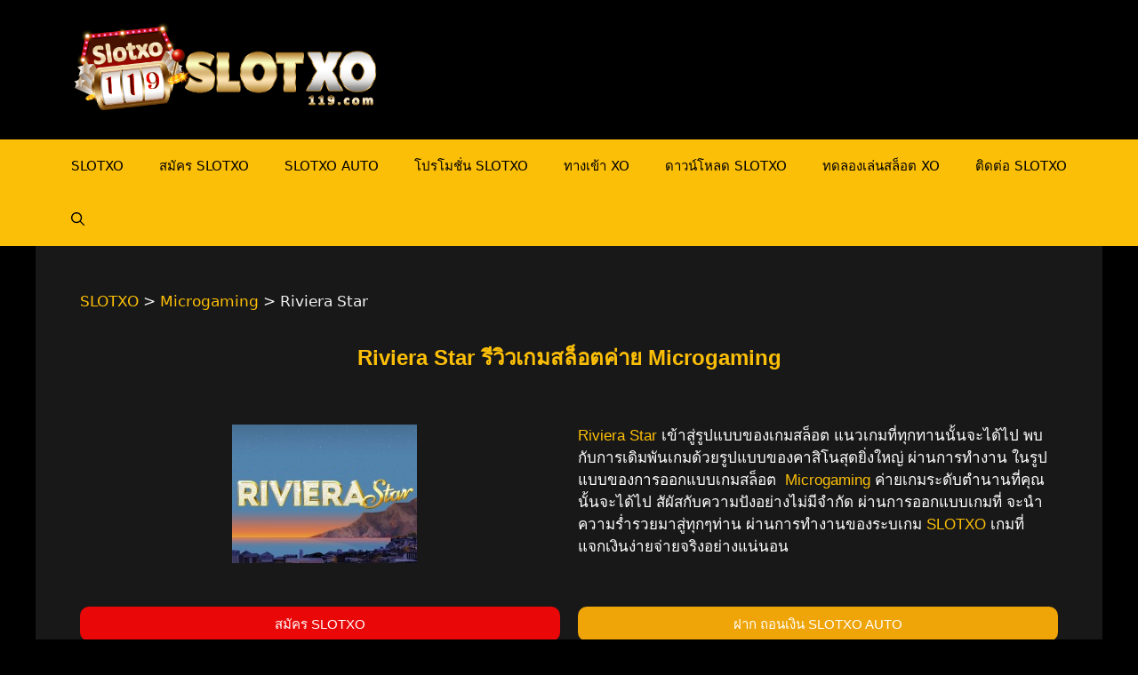

--- FILE ---
content_type: text/html; charset=UTF-8
request_url: https://slotxo119.com/microgaming/riviera-star/
body_size: 21199
content:
<!DOCTYPE html><html lang="en-US"><head><meta charset="UTF-8"><link rel="profile" href="https://gmpg.org/xfn/11"><meta name='robots' content='index, follow, max-image-preview:large, max-snippet:-1, max-video-preview:-1' /><meta name="viewport" content="width=device-width, initial-scale=1"> <!-- This site is optimized with the Yoast SEO plugin v25.9 - https://yoast.com/wordpress/plugins/seo/ --><title>Riviera Star แนะนำ Microgaming ทุนน้อยก็เล่นได้ - SLOTXO</title><meta name="description" content="Riviera Star ทดลองเล่น Microgaming เครดิตฟรี Riviera Star Microgaming เว็บตรง แตกง่าย ทดลองเล่น Microgaming Demo โบนัสแตกกระจาย" /><link rel="canonical" href="https://slotxo119.com/microgaming/riviera-star/" /><meta property="og:locale" content="en_US" /><meta property="og:type" content="article" /><meta property="og:title" content="Riviera Star แนะนำ Microgaming ทุนน้อยก็เล่นได้ - SLOTXO" /><meta property="og:description" content="Riviera Star ทดลองเล่น Microgaming เครดิตฟรี Riviera Star Microgaming เว็บตรง แตกง่าย ทดลองเล่น Microgaming Demo โบนัสแตกกระจาย" /><meta property="og:url" content="https://slotxo119.com/microgaming/riviera-star/" /><meta property="og:site_name" content="SLOTXO" /><meta property="article:modified_time" content="2023-08-01T03:47:47+00:00" /><meta property="og:image" content="https://slotxo119.com/wp-content/uploads/2023/08/Riviera-Star-Microgaming-xo-เครดิตฟรี-slotxo119.jpg" /><meta property="og:image:width" content="208" /><meta property="og:image:height" content="156" /><meta property="og:image:type" content="image/jpeg" /><meta name="twitter:card" content="summary_large_image" /><meta name="twitter:label1" content="Est. reading time" /><meta name="twitter:data1" content="5 minutes" /> <script type="application/ld+json" class="yoast-schema-graph">{"@context":"https://schema.org","@graph":[{"@type":"WebPage","@id":"https://slotxo119.com/microgaming/riviera-star/","url":"https://slotxo119.com/microgaming/riviera-star/","name":"Riviera Star แนะนำ Microgaming ทุนน้อยก็เล่นได้ - SLOTXO","isPartOf":{"@id":"https://slotxo119.com/#website"},"primaryImageOfPage":{"@id":"https://slotxo119.com/microgaming/riviera-star/#primaryimage"},"image":{"@id":"https://slotxo119.com/microgaming/riviera-star/#primaryimage"},"thumbnailUrl":"https://slotxo119.com/wp-content/uploads/2023/08/Riviera-Star-Microgaming-xo-เครดิตฟรี-slotxo119.jpg","datePublished":"2023-08-01T03:36:03+00:00","dateModified":"2023-08-01T03:47:47+00:00","description":"Riviera Star ทดลองเล่น Microgaming เครดิตฟรี Riviera Star Microgaming เว็บตรง แตกง่าย ทดลองเล่น Microgaming Demo โบนัสแตกกระจาย","breadcrumb":{"@id":"https://slotxo119.com/microgaming/riviera-star/#breadcrumb"},"inLanguage":"en-US","potentialAction":[{"@type":"ReadAction","target":["https://slotxo119.com/microgaming/riviera-star/"]}]},{"@type":"ImageObject","inLanguage":"en-US","@id":"https://slotxo119.com/microgaming/riviera-star/#primaryimage","url":"https://slotxo119.com/wp-content/uploads/2023/08/Riviera-Star-Microgaming-xo-เครดิตฟรี-slotxo119.jpg","contentUrl":"https://slotxo119.com/wp-content/uploads/2023/08/Riviera-Star-Microgaming-xo-เครดิตฟรี-slotxo119.jpg","width":208,"height":156,"caption":"Riviera Star Microgaming xo เครดิตฟรี slotxo119"},{"@type":"BreadcrumbList","@id":"https://slotxo119.com/microgaming/riviera-star/#breadcrumb","itemListElement":[{"@type":"ListItem","position":1,"name":"Home","item":"https://slotxo119.com/"},{"@type":"ListItem","position":2,"name":"Microgaming","item":"https://slotxo119.com/microgaming/"},{"@type":"ListItem","position":3,"name":"Riviera Star"}]},{"@type":"WebSite","@id":"https://slotxo119.com/#website","url":"https://slotxo119.com/","name":"SLOTXO","description":"Slotxo เกมสล็อตออนไลน์ เล่นได้ทุกเพศทุกวัย Slotxo ฟรีเครดิตไม่อั้น SlotXO แอพมือถือ  Slotxo เว็บตรง รวมเกม Slotxo1234 ฝากขั้นต่ำ 1 บาท ไม่ต้องทำยอดเทิร์น","publisher":{"@id":"https://slotxo119.com/#organization"},"potentialAction":[{"@type":"SearchAction","target":{"@type":"EntryPoint","urlTemplate":"https://slotxo119.com/?s={search_term_string}"},"query-input":{"@type":"PropertyValueSpecification","valueRequired":true,"valueName":"search_term_string"}}],"inLanguage":"en-US"},{"@type":"Organization","@id":"https://slotxo119.com/#organization","name":"SLOTXO","url":"https://slotxo119.com/","logo":{"@type":"ImageObject","inLanguage":"en-US","@id":"https://slotxo119.com/#/schema/logo/image/","url":"https://slotxo119.com/wp-content/uploads/2021/12/cropped-slotxo119.png","contentUrl":"https://slotxo119.com/wp-content/uploads/2021/12/cropped-slotxo119.png","width":600,"height":200,"caption":"SLOTXO"},"image":{"@id":"https://slotxo119.com/#/schema/logo/image/"}}]}</script> <!-- / Yoast SEO plugin. --><link rel="alternate" type="application/rss+xml" title="SLOTXO &raquo; Feed" href="https://slotxo119.com/feed/" /><link rel="alternate" type="application/rss+xml" title="SLOTXO &raquo; Comments Feed" href="https://slotxo119.com/comments/feed/" /><link rel="alternate" title="oEmbed (JSON)" type="application/json+oembed" href="https://slotxo119.com/wp-json/oembed/1.0/embed?url=https%3A%2F%2Fslotxo119.com%2Fmicrogaming%2Friviera-star%2F" /><link rel="alternate" title="oEmbed (XML)" type="text/xml+oembed" href="https://slotxo119.com/wp-json/oembed/1.0/embed?url=https%3A%2F%2Fslotxo119.com%2Fmicrogaming%2Friviera-star%2F&#038;format=xml" /><style id='wp-img-auto-sizes-contain-inline-css'>img:is([sizes=auto i],[sizes^="auto," i]){contain-intrinsic-size:3000px 1500px}
/*# sourceURL=wp-img-auto-sizes-contain-inline-css */</style><link rel='stylesheet' id='pt-cv-public-style-css' href='https://slotxo119.com/wp-content/cache/autoptimize/css/autoptimize_single_2c4b48aec258405bb81139cf4cffb071.css' media='all' /><link rel='stylesheet' id='pt-cv-public-pro-style-css' href='https://slotxo119.com/wp-content/plugins/pt-content-views-pro/public/assets/css/cvpro.min.css' media='all' /><style id='classic-theme-styles-inline-css'>/*! This file is auto-generated */
.wp-block-button__link{color:#fff;background-color:#32373c;border-radius:9999px;box-shadow:none;text-decoration:none;padding:calc(.667em + 2px) calc(1.333em + 2px);font-size:1.125em}.wp-block-file__button{background:#32373c;color:#fff;text-decoration:none}
/*# sourceURL=/wp-includes/css/classic-themes.min.css */</style><link rel='stylesheet' id='dashicons-css' href='https://slotxo119.com/wp-includes/css/dashicons.min.css' media='all' /><link rel='stylesheet' id='generate-style-css' href='https://slotxo119.com/wp-content/themes/generatepress/assets/css/main.min.css' media='all' /><style id='generate-style-inline-css'>body{background-color:#000000;color:#ffffff;}a{color:#fcbf07;}a{text-decoration:underline;}.entry-title a, .site-branding a, a.button, .wp-block-button__link, .main-navigation a{text-decoration:none;}a:hover, a:focus, a:active{color:#ff0000;}.wp-block-group__inner-container{max-width:1200px;margin-left:auto;margin-right:auto;}.site-header .header-image{width:350px;}.navigation-search{position:absolute;left:-99999px;pointer-events:none;visibility:hidden;z-index:20;width:100%;top:0;transition:opacity 100ms ease-in-out;opacity:0;}.navigation-search.nav-search-active{left:0;right:0;pointer-events:auto;visibility:visible;opacity:1;}.navigation-search input[type="search"]{outline:0;border:0;vertical-align:bottom;line-height:1;opacity:0.9;width:100%;z-index:20;border-radius:0;-webkit-appearance:none;height:60px;}.navigation-search input::-ms-clear{display:none;width:0;height:0;}.navigation-search input::-ms-reveal{display:none;width:0;height:0;}.navigation-search input::-webkit-search-decoration, .navigation-search input::-webkit-search-cancel-button, .navigation-search input::-webkit-search-results-button, .navigation-search input::-webkit-search-results-decoration{display:none;}.gen-sidebar-nav .navigation-search{top:auto;bottom:0;}:root{--contrast:#222222;--contrast-2:#575760;--contrast-3:#b2b2be;--base:#f0f0f0;--base-2:#f7f8f9;--base-3:#ffffff;--accent:#1e73be;}.has-contrast-color{color:#222222;}.has-contrast-background-color{background-color:#222222;}.has-contrast-2-color{color:#575760;}.has-contrast-2-background-color{background-color:#575760;}.has-contrast-3-color{color:#b2b2be;}.has-contrast-3-background-color{background-color:#b2b2be;}.has-base-color{color:#f0f0f0;}.has-base-background-color{background-color:#f0f0f0;}.has-base-2-color{color:#f7f8f9;}.has-base-2-background-color{background-color:#f7f8f9;}.has-base-3-color{color:#ffffff;}.has-base-3-background-color{background-color:#ffffff;}.has-accent-color{color:#1e73be;}.has-accent-background-color{background-color:#1e73be;}.top-bar{background-color:#636363;color:#ffffff;}.top-bar a{color:#ffffff;}.top-bar a:hover{color:#303030;}.site-header{background-color:#000000;color:#fcbf07;}.main-title a,.main-title a:hover{color:#fcbf07;}.site-description{color:var(--contrast-2);}.main-navigation,.main-navigation ul ul{background-color:#fcbf07;}.main-navigation .main-nav ul li a, .main-navigation .menu-toggle, .main-navigation .menu-bar-items{color:#000000;}.main-navigation .main-nav ul li:not([class*="current-menu-"]):hover > a, .main-navigation .main-nav ul li:not([class*="current-menu-"]):focus > a, .main-navigation .main-nav ul li.sfHover:not([class*="current-menu-"]) > a, .main-navigation .menu-bar-item:hover > a, .main-navigation .menu-bar-item.sfHover > a{color:#fcbf07;background-color:#181818;}button.menu-toggle:hover,button.menu-toggle:focus{color:#000000;}.main-navigation .main-nav ul li[class*="current-menu-"] > a{color:#ffffff;background-color:#181818;}.navigation-search input[type="search"],.navigation-search input[type="search"]:active, .navigation-search input[type="search"]:focus, .main-navigation .main-nav ul li.search-item.active > a, .main-navigation .menu-bar-items .search-item.active > a{color:#fcbf07;background-color:#181818;}.main-navigation ul ul{background-color:var(--base-2);}.main-navigation .main-nav ul ul li a{color:#000000;}.main-navigation .main-nav ul ul li:not([class*="current-menu-"]):hover > a,.main-navigation .main-nav ul ul li:not([class*="current-menu-"]):focus > a, .main-navigation .main-nav ul ul li.sfHover:not([class*="current-menu-"]) > a{color:var(--base-3);background-color:var(--contrast);}.main-navigation .main-nav ul ul li[class*="current-menu-"] > a{color:#ff0000;background-color:var(--contrast);}.separate-containers .inside-article, .separate-containers .comments-area, .separate-containers .page-header, .one-container .container, .separate-containers .paging-navigation, .inside-page-header{color:var(--base);background-color:#181818;}.entry-header h1,.page-header h1{color:#fcbf07;}.entry-title a{color:var(--base-3);}.entry-title a:hover{color:var(--base-3);}.entry-meta{color:var(--base-2);}.entry-meta a{color:#fcbf07;}.entry-meta a:hover{color:#f42323;}h1{color:#fcbf07;}h2{color:#fcbf07;}h3{color:#fcbf07;}h4{color:#fcbf07;}h5{color:#fcbf07;}h6{color:#fcbf07;}.sidebar .widget{color:var(--base-2);background-color:#181818;}.footer-widgets{background-color:#181818;}.site-info{color:#000000;background-color:#fcbf07;}.site-info a{color:#ff0000;}.site-info a:hover{color:#000000;}.footer-bar .widget_nav_menu .current-menu-item a{color:#000000;}input[type="text"],input[type="email"],input[type="url"],input[type="password"],input[type="search"],input[type="tel"],input[type="number"],textarea,select{color:#000000;background-color:var(--base-2);border-color:var(--base);}input[type="text"]:focus,input[type="email"]:focus,input[type="url"]:focus,input[type="password"]:focus,input[type="search"]:focus,input[type="tel"]:focus,input[type="number"]:focus,textarea:focus,select:focus{color:var(--contrast);background-color:var(--base-2);border-color:var(--base);}button,html input[type="button"],input[type="reset"],input[type="submit"],a.button,a.wp-block-button__link:not(.has-background){color:#000000;background-color:#ffcc00;}button:hover,html input[type="button"]:hover,input[type="reset"]:hover,input[type="submit"]:hover,a.button:hover,button:focus,html input[type="button"]:focus,input[type="reset"]:focus,input[type="submit"]:focus,a.button:focus,a.wp-block-button__link:not(.has-background):active,a.wp-block-button__link:not(.has-background):focus,a.wp-block-button__link:not(.has-background):hover{color:#000000;background-color:#fcbf07;}a.generate-back-to-top{background-color:rgba( 0,0,0,0.4 );color:#ffffff;}a.generate-back-to-top:hover,a.generate-back-to-top:focus{background-color:rgba( 0,0,0,0.6 );color:#ffffff;}@media (max-width:768px){.main-navigation .menu-bar-item:hover > a, .main-navigation .menu-bar-item.sfHover > a{background:none;color:#000000;}}.nav-below-header .main-navigation .inside-navigation.grid-container, .nav-above-header .main-navigation .inside-navigation.grid-container{padding:0px 20px 0px 20px;}.site-main .wp-block-group__inner-container{padding:40px;}.separate-containers .paging-navigation{padding-top:20px;padding-bottom:20px;}.entry-content .alignwide, body:not(.no-sidebar) .entry-content .alignfull{margin-left:-40px;width:calc(100% + 80px);max-width:calc(100% + 80px);}.rtl .menu-item-has-children .dropdown-menu-toggle{padding-left:20px;}.rtl .main-navigation .main-nav ul li.menu-item-has-children > a{padding-right:20px;}@media (max-width:768px){.separate-containers .inside-article, .separate-containers .comments-area, .separate-containers .page-header, .separate-containers .paging-navigation, .one-container .site-content, .inside-page-header{padding:30px;}.site-main .wp-block-group__inner-container{padding:30px;}.inside-top-bar{padding-right:30px;padding-left:30px;}.inside-header{padding-right:30px;padding-left:30px;}.widget-area .widget{padding-top:30px;padding-right:30px;padding-bottom:30px;padding-left:30px;}.footer-widgets-container{padding-top:30px;padding-right:30px;padding-bottom:30px;padding-left:30px;}.inside-site-info{padding-right:30px;padding-left:30px;}.entry-content .alignwide, body:not(.no-sidebar) .entry-content .alignfull{margin-left:-30px;width:calc(100% + 60px);max-width:calc(100% + 60px);}.one-container .site-main .paging-navigation{margin-bottom:20px;}}/* End cached CSS */.is-right-sidebar{width:30%;}.is-left-sidebar{width:30%;}.site-content .content-area{width:70%;}@media (max-width:768px){.main-navigation .menu-toggle,.sidebar-nav-mobile:not(#sticky-placeholder){display:block;}.main-navigation ul,.gen-sidebar-nav,.main-navigation:not(.slideout-navigation):not(.toggled) .main-nav > ul,.has-inline-mobile-toggle #site-navigation .inside-navigation > *:not(.navigation-search):not(.main-nav){display:none;}.nav-align-right .inside-navigation,.nav-align-center .inside-navigation{justify-content:space-between;}}
.elementor-template-full-width .site-content{display:block;}
/*# sourceURL=generate-style-inline-css */</style><link rel='stylesheet' id='elementor-icons-css' href='https://slotxo119.com/wp-content/plugins/elementor/assets/lib/eicons/css/elementor-icons.min.css' media='all' /><link rel='stylesheet' id='elementor-frontend-css' href='https://slotxo119.com/wp-content/plugins/elementor/assets/css/frontend.min.css' media='all' /><link rel='stylesheet' id='elementor-post-6-css' href='https://slotxo119.com/wp-content/cache/autoptimize/css/autoptimize_single_2217c652c72e5499258fff050e988b2d.css' media='all' /><link rel='stylesheet' id='swiper-css' href='https://slotxo119.com/wp-content/plugins/elementor/assets/lib/swiper/v8/css/swiper.min.css' media='all' /><link rel='stylesheet' id='e-swiper-css' href='https://slotxo119.com/wp-content/plugins/elementor/assets/css/conditionals/e-swiper.min.css' media='all' /><link rel='stylesheet' id='widget-image-css' href='https://slotxo119.com/wp-content/plugins/elementor/assets/css/widget-image.min.css' media='all' /><link rel='stylesheet' id='widget-star-rating-css' href='https://slotxo119.com/wp-content/plugins/elementor/assets/css/widget-star-rating.min.css' media='all' /><link rel='stylesheet' id='elementor-post-24837-css' href='https://slotxo119.com/wp-content/cache/autoptimize/css/autoptimize_single_64c3a3408d02cb12630d596d0aa709d0.css' media='all' /><link rel='stylesheet' id='ekit-widget-styles-css' href='https://slotxo119.com/wp-content/cache/autoptimize/css/autoptimize_single_bca72e1e63dffab62c40eb659aa81e4e.css' media='all' /><link rel='stylesheet' id='ekit-responsive-css' href='https://slotxo119.com/wp-content/cache/autoptimize/css/autoptimize_single_809300f4834e61fc52e8fdc2d25fb9e9.css' media='all' /> <script src="https://slotxo119.com/wp-includes/js/jquery/jquery.min.js" id="jquery-core-js"></script> <link rel="https://api.w.org/" href="https://slotxo119.com/wp-json/" /><link rel="alternate" title="JSON" type="application/json" href="https://slotxo119.com/wp-json/wp/v2/pages/24837" /><link rel="EditURI" type="application/rsd+xml" title="RSD" href="https://slotxo119.com/xmlrpc.php?rsd" /><meta name="generator" content="WordPress 6.9" /><link rel='shortlink' href='https://slotxo119.com/?p=24837' /><meta name="viewport" content="initial-scale=1, viewport-fit=cover"><meta name="generator" content="Elementor 3.31.5; features: additional_custom_breakpoints, e_element_cache; settings: css_print_method-external, google_font-enabled, font_display-auto"><style>.e-con.e-parent:nth-of-type(n+4):not(.e-lazyloaded):not(.e-no-lazyload),
				.e-con.e-parent:nth-of-type(n+4):not(.e-lazyloaded):not(.e-no-lazyload) * {
					background-image: none !important;
				}
				@media screen and (max-height: 1024px) {
					.e-con.e-parent:nth-of-type(n+3):not(.e-lazyloaded):not(.e-no-lazyload),
					.e-con.e-parent:nth-of-type(n+3):not(.e-lazyloaded):not(.e-no-lazyload) * {
						background-image: none !important;
					}
				}
				@media screen and (max-height: 640px) {
					.e-con.e-parent:nth-of-type(n+2):not(.e-lazyloaded):not(.e-no-lazyload),
					.e-con.e-parent:nth-of-type(n+2):not(.e-lazyloaded):not(.e-no-lazyload) * {
						background-image: none !important;
					}
				}</style><link rel="icon" href="https://slotxo119.com/wp-content/uploads/2021/12/cropped-slotxo119-icon-32x32.png" sizes="32x32" /><link rel="icon" href="https://slotxo119.com/wp-content/uploads/2021/12/cropped-slotxo119-icon-192x192.png" sizes="192x192" /><link rel="apple-touch-icon" href="https://slotxo119.com/wp-content/uploads/2021/12/cropped-slotxo119-icon-180x180.png" /><meta name="msapplication-TileImage" content="https://slotxo119.com/wp-content/uploads/2021/12/cropped-slotxo119-icon-270x270.png" /><style id="wp-custom-css">h1, h2, h3, h4, h5, h6 {
    color: #fcbf07 !important;
}

.elementor-widget-text-editor {
	color: #e5e5e5;
}
html, body {
	overflow-x: hidden;
}
.main-navigation.toggled .main-nav {
    margin-bottom: 20px;
}

.main-navigation.toggled .main-nav ul li[class*="current-menu-"]:first-child > a {
    border-top-left-radius: 8px;
	  border-top-right-radius: 8px;
}

.main-navigation.toggled .main-nav ul li[class*="current-menu-"]:last-child > a {
    border-bottom-left-radius: 8px;
	  border-bottom-right-radius: 8px;
}

.featured-image {
    display: none;
}

@media (max-width: 768px) {
		.site-footer {
				padding-bottom: 60px;
		}
	#fixed-bottom-menu {
		box-shadow: 0px 0px 10px 0px #000;
	}
}


/* ใช้เฉพาะเมื่อมี JS (progressive enhancement) */
.js #faq .faq-answer { 
  max-height: 0; 
  overflow: hidden; 
  opacity: 0; 
  transition: max-height .35s ease, opacity .25s ease;
}

/* โทนทอง–ดำและสไตล์รายการ */
#faq.faq-section{
  --gold:#F0AD00; --gold2:#FFD166; --ink:#121216; --ink2:#191a20; --line:rgba(255,215,0,.25);
  margin: 18px 0 26px;
}
#faq .faq-list{ 
  display: grid; 
  gap: clamp(10px, 1.8vw, 14px); 
}
#faq .faq-item{
  background: linear-gradient(180deg, rgba(255,255,255,.04), rgba(255,255,255,.02));
  border: 1px solid var(--line);
  border-radius: 14px;
  box-shadow: 0 10px 24px rgba(0,0,0,.25), inset 0 1px 0 rgba(255,255,255,.05);
  overflow: hidden;
}

/* ปุ่มคำถาม */
#faq .faq-question{
  display: flex; align-items: center; justify-content: space-between;
  gap: 12px;
  padding: clamp(12px, 2.2vw, 16px) clamp(14px, 2.4vw, 18px);
  cursor: pointer;
  position: relative;
  font-weight: 700;
  line-height: 1.35;
}
#faq .faq-question:focus{ outline: none; }
#faq .faq-question:focus-visible{
  box-shadow: 0 0 0 3px rgba(240,173,0,.35) inset, 0 0 0 3px rgba(240,173,0,.35);
  border-radius: 12px;
}

/* ไอคอน + / –  */
#faq .faq-question::after{
  content: '+'; 
  font-weight: 700; 
  line-height: 1; 
  width: 28px; height: 28px; 
  display: inline-grid; place-items: center;
  border-radius: 50%;
  border: 1px solid var(--line);
  background: radial-gradient(100% 100% at 50% 0%, rgba(240,173,0,.15), rgba(255,209,102,.08));
}
#faq .faq-item.active .faq-question::after{ content: '-'; }

/* คำตอบ (เมื่อเปิด) */
#faq .faq-item.active .faq-answer{
  max-height: 800px; /* พอสำหรับข้อความหลายบรรทัด/รูปเล็ก */
  opacity: 1;
  padding: 0 clamp(14px, 2.4vw, 18px) clamp(12px, 2.2vw, 16px);
}

/* เนื้อหาในคำตอบ */
#faq .faq-answer{
  padding: 0;
}
#faq .faq-answer p:last-child{ margin-bottom: 0; }
#faq .faq-answer a{
  color: #FFE08A; text-decoration: underline; text-underline-offset: 2px;
}
#faq .faq-answer a:hover{ color: #FFF2BF; }

/* เส้นคั่นสวยๆ ตอนเปิด */
#faq .faq-item.active{
  border-color: rgba(240,173,0,.45);
  box-shadow: 0 10px 24px rgba(240,173,0,.18), inset 0 1px 0 rgba(255,255,255,.06);
}
.faq-section .container { background-color: #0000; }</style><!-- Google tag (gtag.js) --> <script async src="https://www.googletagmanager.com/gtag/js?id=G-35GNXLEGP3"></script> <meta name="google-site-verification" content="lnKAUl8C_ep6qf8dRYM3g5ZjTpGCkmadNR4K8PhDTQQ" /> <!-- Meta Pixel Code --> <noscript><img height="1" width="1" style="display:none"
src="https://www.facebook.com/tr?id=436870272807926&ev=PageView&noscript=1"
/></noscript> <!-- End Meta Pixel Code --><style id='global-styles-inline-css'>:root{--wp--preset--aspect-ratio--square: 1;--wp--preset--aspect-ratio--4-3: 4/3;--wp--preset--aspect-ratio--3-4: 3/4;--wp--preset--aspect-ratio--3-2: 3/2;--wp--preset--aspect-ratio--2-3: 2/3;--wp--preset--aspect-ratio--16-9: 16/9;--wp--preset--aspect-ratio--9-16: 9/16;--wp--preset--color--black: #000000;--wp--preset--color--cyan-bluish-gray: #abb8c3;--wp--preset--color--white: #ffffff;--wp--preset--color--pale-pink: #f78da7;--wp--preset--color--vivid-red: #cf2e2e;--wp--preset--color--luminous-vivid-orange: #ff6900;--wp--preset--color--luminous-vivid-amber: #fcb900;--wp--preset--color--light-green-cyan: #7bdcb5;--wp--preset--color--vivid-green-cyan: #00d084;--wp--preset--color--pale-cyan-blue: #8ed1fc;--wp--preset--color--vivid-cyan-blue: #0693e3;--wp--preset--color--vivid-purple: #9b51e0;--wp--preset--color--contrast: var(--contrast);--wp--preset--color--contrast-2: var(--contrast-2);--wp--preset--color--contrast-3: var(--contrast-3);--wp--preset--color--base: var(--base);--wp--preset--color--base-2: var(--base-2);--wp--preset--color--base-3: var(--base-3);--wp--preset--color--accent: var(--accent);--wp--preset--gradient--vivid-cyan-blue-to-vivid-purple: linear-gradient(135deg,rgb(6,147,227) 0%,rgb(155,81,224) 100%);--wp--preset--gradient--light-green-cyan-to-vivid-green-cyan: linear-gradient(135deg,rgb(122,220,180) 0%,rgb(0,208,130) 100%);--wp--preset--gradient--luminous-vivid-amber-to-luminous-vivid-orange: linear-gradient(135deg,rgb(252,185,0) 0%,rgb(255,105,0) 100%);--wp--preset--gradient--luminous-vivid-orange-to-vivid-red: linear-gradient(135deg,rgb(255,105,0) 0%,rgb(207,46,46) 100%);--wp--preset--gradient--very-light-gray-to-cyan-bluish-gray: linear-gradient(135deg,rgb(238,238,238) 0%,rgb(169,184,195) 100%);--wp--preset--gradient--cool-to-warm-spectrum: linear-gradient(135deg,rgb(74,234,220) 0%,rgb(151,120,209) 20%,rgb(207,42,186) 40%,rgb(238,44,130) 60%,rgb(251,105,98) 80%,rgb(254,248,76) 100%);--wp--preset--gradient--blush-light-purple: linear-gradient(135deg,rgb(255,206,236) 0%,rgb(152,150,240) 100%);--wp--preset--gradient--blush-bordeaux: linear-gradient(135deg,rgb(254,205,165) 0%,rgb(254,45,45) 50%,rgb(107,0,62) 100%);--wp--preset--gradient--luminous-dusk: linear-gradient(135deg,rgb(255,203,112) 0%,rgb(199,81,192) 50%,rgb(65,88,208) 100%);--wp--preset--gradient--pale-ocean: linear-gradient(135deg,rgb(255,245,203) 0%,rgb(182,227,212) 50%,rgb(51,167,181) 100%);--wp--preset--gradient--electric-grass: linear-gradient(135deg,rgb(202,248,128) 0%,rgb(113,206,126) 100%);--wp--preset--gradient--midnight: linear-gradient(135deg,rgb(2,3,129) 0%,rgb(40,116,252) 100%);--wp--preset--font-size--small: 13px;--wp--preset--font-size--medium: 20px;--wp--preset--font-size--large: 36px;--wp--preset--font-size--x-large: 42px;--wp--preset--spacing--20: 0.44rem;--wp--preset--spacing--30: 0.67rem;--wp--preset--spacing--40: 1rem;--wp--preset--spacing--50: 1.5rem;--wp--preset--spacing--60: 2.25rem;--wp--preset--spacing--70: 3.38rem;--wp--preset--spacing--80: 5.06rem;--wp--preset--shadow--natural: 6px 6px 9px rgba(0, 0, 0, 0.2);--wp--preset--shadow--deep: 12px 12px 50px rgba(0, 0, 0, 0.4);--wp--preset--shadow--sharp: 6px 6px 0px rgba(0, 0, 0, 0.2);--wp--preset--shadow--outlined: 6px 6px 0px -3px rgb(255, 255, 255), 6px 6px rgb(0, 0, 0);--wp--preset--shadow--crisp: 6px 6px 0px rgb(0, 0, 0);}:where(.is-layout-flex){gap: 0.5em;}:where(.is-layout-grid){gap: 0.5em;}body .is-layout-flex{display: flex;}.is-layout-flex{flex-wrap: wrap;align-items: center;}.is-layout-flex > :is(*, div){margin: 0;}body .is-layout-grid{display: grid;}.is-layout-grid > :is(*, div){margin: 0;}:where(.wp-block-columns.is-layout-flex){gap: 2em;}:where(.wp-block-columns.is-layout-grid){gap: 2em;}:where(.wp-block-post-template.is-layout-flex){gap: 1.25em;}:where(.wp-block-post-template.is-layout-grid){gap: 1.25em;}.has-black-color{color: var(--wp--preset--color--black) !important;}.has-cyan-bluish-gray-color{color: var(--wp--preset--color--cyan-bluish-gray) !important;}.has-white-color{color: var(--wp--preset--color--white) !important;}.has-pale-pink-color{color: var(--wp--preset--color--pale-pink) !important;}.has-vivid-red-color{color: var(--wp--preset--color--vivid-red) !important;}.has-luminous-vivid-orange-color{color: var(--wp--preset--color--luminous-vivid-orange) !important;}.has-luminous-vivid-amber-color{color: var(--wp--preset--color--luminous-vivid-amber) !important;}.has-light-green-cyan-color{color: var(--wp--preset--color--light-green-cyan) !important;}.has-vivid-green-cyan-color{color: var(--wp--preset--color--vivid-green-cyan) !important;}.has-pale-cyan-blue-color{color: var(--wp--preset--color--pale-cyan-blue) !important;}.has-vivid-cyan-blue-color{color: var(--wp--preset--color--vivid-cyan-blue) !important;}.has-vivid-purple-color{color: var(--wp--preset--color--vivid-purple) !important;}.has-black-background-color{background-color: var(--wp--preset--color--black) !important;}.has-cyan-bluish-gray-background-color{background-color: var(--wp--preset--color--cyan-bluish-gray) !important;}.has-white-background-color{background-color: var(--wp--preset--color--white) !important;}.has-pale-pink-background-color{background-color: var(--wp--preset--color--pale-pink) !important;}.has-vivid-red-background-color{background-color: var(--wp--preset--color--vivid-red) !important;}.has-luminous-vivid-orange-background-color{background-color: var(--wp--preset--color--luminous-vivid-orange) !important;}.has-luminous-vivid-amber-background-color{background-color: var(--wp--preset--color--luminous-vivid-amber) !important;}.has-light-green-cyan-background-color{background-color: var(--wp--preset--color--light-green-cyan) !important;}.has-vivid-green-cyan-background-color{background-color: var(--wp--preset--color--vivid-green-cyan) !important;}.has-pale-cyan-blue-background-color{background-color: var(--wp--preset--color--pale-cyan-blue) !important;}.has-vivid-cyan-blue-background-color{background-color: var(--wp--preset--color--vivid-cyan-blue) !important;}.has-vivid-purple-background-color{background-color: var(--wp--preset--color--vivid-purple) !important;}.has-black-border-color{border-color: var(--wp--preset--color--black) !important;}.has-cyan-bluish-gray-border-color{border-color: var(--wp--preset--color--cyan-bluish-gray) !important;}.has-white-border-color{border-color: var(--wp--preset--color--white) !important;}.has-pale-pink-border-color{border-color: var(--wp--preset--color--pale-pink) !important;}.has-vivid-red-border-color{border-color: var(--wp--preset--color--vivid-red) !important;}.has-luminous-vivid-orange-border-color{border-color: var(--wp--preset--color--luminous-vivid-orange) !important;}.has-luminous-vivid-amber-border-color{border-color: var(--wp--preset--color--luminous-vivid-amber) !important;}.has-light-green-cyan-border-color{border-color: var(--wp--preset--color--light-green-cyan) !important;}.has-vivid-green-cyan-border-color{border-color: var(--wp--preset--color--vivid-green-cyan) !important;}.has-pale-cyan-blue-border-color{border-color: var(--wp--preset--color--pale-cyan-blue) !important;}.has-vivid-cyan-blue-border-color{border-color: var(--wp--preset--color--vivid-cyan-blue) !important;}.has-vivid-purple-border-color{border-color: var(--wp--preset--color--vivid-purple) !important;}.has-vivid-cyan-blue-to-vivid-purple-gradient-background{background: var(--wp--preset--gradient--vivid-cyan-blue-to-vivid-purple) !important;}.has-light-green-cyan-to-vivid-green-cyan-gradient-background{background: var(--wp--preset--gradient--light-green-cyan-to-vivid-green-cyan) !important;}.has-luminous-vivid-amber-to-luminous-vivid-orange-gradient-background{background: var(--wp--preset--gradient--luminous-vivid-amber-to-luminous-vivid-orange) !important;}.has-luminous-vivid-orange-to-vivid-red-gradient-background{background: var(--wp--preset--gradient--luminous-vivid-orange-to-vivid-red) !important;}.has-very-light-gray-to-cyan-bluish-gray-gradient-background{background: var(--wp--preset--gradient--very-light-gray-to-cyan-bluish-gray) !important;}.has-cool-to-warm-spectrum-gradient-background{background: var(--wp--preset--gradient--cool-to-warm-spectrum) !important;}.has-blush-light-purple-gradient-background{background: var(--wp--preset--gradient--blush-light-purple) !important;}.has-blush-bordeaux-gradient-background{background: var(--wp--preset--gradient--blush-bordeaux) !important;}.has-luminous-dusk-gradient-background{background: var(--wp--preset--gradient--luminous-dusk) !important;}.has-pale-ocean-gradient-background{background: var(--wp--preset--gradient--pale-ocean) !important;}.has-electric-grass-gradient-background{background: var(--wp--preset--gradient--electric-grass) !important;}.has-midnight-gradient-background{background: var(--wp--preset--gradient--midnight) !important;}.has-small-font-size{font-size: var(--wp--preset--font-size--small) !important;}.has-medium-font-size{font-size: var(--wp--preset--font-size--medium) !important;}.has-large-font-size{font-size: var(--wp--preset--font-size--large) !important;}.has-x-large-font-size{font-size: var(--wp--preset--font-size--x-large) !important;}
/*# sourceURL=global-styles-inline-css */</style><link rel='stylesheet' id='fixed-bottom-menu-css' href='https://slotxo119.com/wp-content/cache/autoptimize/css/autoptimize_single_219cfd73caca4a244ca3446cadc806ae.css' media='all' /><style id='fixed-bottom-menu-inline-css'>#fixed-bottom-menu {
  line-height: 5rem;
  z-index: 30;
}
.fixed-bottom-menu-text {
  font-size: 16px;
}
.fixed-bottom-menu-container {
  background-color: #fcbf07;
}
.fixed-bottom-menu-item {
  -webkit-flex-basis: 20%;
  -ms-flex-preferred-size: 20%;
  flex-basis: 20%;
}
.fixed-bottom-menu-item a {
  color: #181818;
  padding-top: 0.45rem;
  line-height: 1.8rem;
}
.fixed-bottom-menu-item a:hover {
  color: #dd3333;
}
@media( min-width: 768px ) {
  #fixed-bottom-menu {
	display: none;
  }
}

/*# sourceURL=fixed-bottom-menu-inline-css */</style><link rel='stylesheet' id='elementor-icons-ekiticons-css' href='https://slotxo119.com/wp-content/cache/autoptimize/css/autoptimize_single_cabb0f9c87db695342671b295c4a3dc2.css' media='all' /> <script defer src="https://slotxo119.com/wp-content/cache/autoptimize/js/autoptimize_82100ea1fe126e373946f4a03d74999d.js"></script></head><body data-rsssl=1 class="wp-singular page-template page-template-elementor_header_footer page page-id-24837 page-child parent-pageid-8095 wp-custom-logo wp-embed-responsive wp-theme-generatepress right-sidebar nav-below-header one-container nav-search-enabled header-aligned-left dropdown-hover featured-image-active elementor-default elementor-template-full-width elementor-kit-6 elementor-page elementor-page-24837" itemtype="https://schema.org/WebPage" itemscope> <a class="screen-reader-text skip-link" href="#content" title="Skip to content">Skip to content</a><header class="site-header grid-container" id="masthead" aria-label="Site"  itemtype="https://schema.org/WPHeader" itemscope><div class="inside-header"><div class="site-logo"> <a href="https://slotxo119.com/" title="SLOTXO" rel="home"> <img data-lazyloaded="1" src="[data-uri]" fetchpriority="high"  class="header-image is-logo-image" alt="SLOTXO" data-src="https://slotxo119.com/wp-content/uploads/2021/12/cropped-slotxo119.png" title="SLOTXO" width="600" height="200" /><noscript><img fetchpriority="high"  class="header-image is-logo-image" alt="SLOTXO" src="https://slotxo119.com/wp-content/uploads/2021/12/cropped-slotxo119.png" title="SLOTXO" width="600" height="200" /></noscript> </a></div></div></header><nav class="main-navigation has-menu-bar-items sub-menu-right" id="site-navigation" aria-label="Primary"  itemtype="https://schema.org/SiteNavigationElement" itemscope><div class="inside-navigation grid-container"><form method="get" class="search-form navigation-search" action="https://slotxo119.com/"> <input type="search" class="search-field" value="" name="s" title="Search" /></form> <button class="menu-toggle" aria-controls="primary-menu" aria-expanded="false"> <span class="gp-icon icon-menu-bars"><svg viewBox="0 0 512 512" aria-hidden="true" xmlns="http://www.w3.org/2000/svg" width="1em" height="1em"><path d="M0 96c0-13.255 10.745-24 24-24h464c13.255 0 24 10.745 24 24s-10.745 24-24 24H24c-13.255 0-24-10.745-24-24zm0 160c0-13.255 10.745-24 24-24h464c13.255 0 24 10.745 24 24s-10.745 24-24 24H24c-13.255 0-24-10.745-24-24zm0 160c0-13.255 10.745-24 24-24h464c13.255 0 24 10.745 24 24s-10.745 24-24 24H24c-13.255 0-24-10.745-24-24z" /></svg><svg viewBox="0 0 512 512" aria-hidden="true" xmlns="http://www.w3.org/2000/svg" width="1em" height="1em"><path d="M71.029 71.029c9.373-9.372 24.569-9.372 33.942 0L256 222.059l151.029-151.03c9.373-9.372 24.569-9.372 33.942 0 9.372 9.373 9.372 24.569 0 33.942L289.941 256l151.03 151.029c9.372 9.373 9.372 24.569 0 33.942-9.373 9.372-24.569 9.372-33.942 0L256 289.941l-151.029 151.03c-9.373 9.372-24.569 9.372-33.942 0-9.372-9.373-9.372-24.569 0-33.942L222.059 256 71.029 104.971c-9.372-9.373-9.372-24.569 0-33.942z" /></svg></span><span class="mobile-menu">Menu</span> </button><div id="primary-menu" class="main-nav"><ul id="menu-menu-1" class=" menu sf-menu"><li id="menu-item-222" class="menu-item menu-item-type-post_type menu-item-object-page menu-item-home menu-item-222"><a href="https://slotxo119.com/">SLOTXO</a></li><li id="menu-item-227" class="menu-item menu-item-type-post_type menu-item-object-page menu-item-227"><a href="https://slotxo119.com/%e0%b8%aa%e0%b8%a1%e0%b8%b1%e0%b8%84%e0%b8%a3-slotxo/">สมัคร SLOTXO</a></li><li id="menu-item-223" class="menu-item menu-item-type-post_type menu-item-object-page menu-item-223"><a href="https://slotxo119.com/slotxo-auto/">SLOTXO AUTO</a></li><li id="menu-item-228" class="menu-item menu-item-type-post_type menu-item-object-page menu-item-228"><a href="https://slotxo119.com/%e0%b9%82%e0%b8%9b%e0%b8%a3%e0%b9%82%e0%b8%a1%e0%b8%8a%e0%b8%b1%e0%b9%88%e0%b8%99-slotxo/">โปรโมชั่น SLOTXO</a></li><li id="menu-item-226" class="menu-item menu-item-type-post_type menu-item-object-page menu-item-226"><a href="https://slotxo119.com/%e0%b8%97%e0%b8%b2%e0%b8%87%e0%b9%80%e0%b8%82%e0%b9%89%e0%b8%b2-xo/">ทางเข้า XO</a></li><li id="menu-item-224" class="menu-item menu-item-type-post_type menu-item-object-page menu-item-224"><a href="https://slotxo119.com/%e0%b8%94%e0%b8%b2%e0%b8%a7%e0%b8%99%e0%b9%8c%e0%b9%82%e0%b8%ab%e0%b8%a5%e0%b8%94-slotxo/">ดาวน์โหลด SLOTXO</a></li><li id="menu-item-225" class="menu-item menu-item-type-post_type menu-item-object-page menu-item-225"><a href="https://slotxo119.com/%e0%b8%97%e0%b8%94%e0%b8%a5%e0%b8%ad%e0%b8%87%e0%b9%80%e0%b8%a5%e0%b9%88%e0%b8%99%e0%b8%aa%e0%b8%a5%e0%b9%87%e0%b8%ad%e0%b8%95-xo/">ทดลองเล่นสล็อต XO</a></li><li id="menu-item-254" class="menu-item menu-item-type-post_type menu-item-object-page menu-item-254"><a href="https://slotxo119.com/%e0%b8%95%e0%b8%b4%e0%b8%94%e0%b8%95%e0%b9%88%e0%b8%ad-slotxo/">ติดต่อ SLOTXO</a></li></ul></div><div class="menu-bar-items"><span class="menu-bar-item search-item"><a aria-label="Open Search Bar" href="#"><span class="gp-icon icon-search"><svg viewBox="0 0 512 512" aria-hidden="true" xmlns="http://www.w3.org/2000/svg" width="1em" height="1em"><path fill-rule="evenodd" clip-rule="evenodd" d="M208 48c-88.366 0-160 71.634-160 160s71.634 160 160 160 160-71.634 160-160S296.366 48 208 48zM0 208C0 93.125 93.125 0 208 0s208 93.125 208 208c0 48.741-16.765 93.566-44.843 129.024l133.826 134.018c9.366 9.379 9.355 24.575-.025 33.941-9.379 9.366-24.575 9.355-33.941-.025L337.238 370.987C301.747 399.167 256.839 416 208 416 93.125 416 0 322.875 0 208z" /></svg><svg viewBox="0 0 512 512" aria-hidden="true" xmlns="http://www.w3.org/2000/svg" width="1em" height="1em"><path d="M71.029 71.029c9.373-9.372 24.569-9.372 33.942 0L256 222.059l151.029-151.03c9.373-9.372 24.569-9.372 33.942 0 9.372 9.373 9.372 24.569 0 33.942L289.941 256l151.03 151.029c9.372 9.373 9.372 24.569 0 33.942-9.373 9.372-24.569 9.372-33.942 0L256 289.941l-151.029 151.03c-9.373 9.372-24.569 9.372-33.942 0-9.372-9.373-9.372-24.569 0-33.942L222.059 256 71.029 104.971c-9.372-9.373-9.372-24.569 0-33.942z" /></svg></span></a></span></div></div></nav><div class="featured-image page-header-image grid-container grid-parent"> <noscript><img width="208" height="156" src="https://slotxo119.com/wp-content/uploads/2023/08/Riviera-Star-Microgaming-xo-เครดิตฟรี-slotxo119.jpg" class="attachment-full size-full wp-post-image" alt="Riviera Star Microgaming xo เครดิตฟรี slotxo119" itemprop="image" decoding="async" /></noscript><img width="208" height="156" src='data:image/svg+xml,%3Csvg%20xmlns=%22http://www.w3.org/2000/svg%22%20viewBox=%220%200%20208%20156%22%3E%3C/svg%3E' data-src="https://slotxo119.com/wp-content/uploads/2023/08/Riviera-Star-Microgaming-xo-เครดิตฟรี-slotxo119.jpg" class="lazyload attachment-full size-full wp-post-image" alt="Riviera Star Microgaming xo เครดิตฟรี slotxo119" itemprop="image" decoding="async" /></div><div class="site grid-container container hfeed" id="page"><div class="site-content" id="content"><div data-elementor-type="wp-page" data-elementor-id="24837" class="elementor elementor-24837"><section class="elementor-section elementor-top-section elementor-element elementor-element-3c13579 elementor-section-boxed elementor-section-height-default elementor-section-height-default" data-id="3c13579" data-element_type="section"><div class="elementor-container elementor-column-gap-default"><div class="elementor-column elementor-col-100 elementor-top-column elementor-element elementor-element-5412e26" data-id="5412e26" data-element_type="column"><div class="elementor-widget-wrap elementor-element-populated"><div class="elementor-element elementor-element-c06b732 elementor-widget elementor-widget-wp-widget-bcn_widget" data-id="c06b732" data-element_type="widget" data-widget_type="wp-widget-bcn_widget.default"><div class="elementor-widget-container"><div class="breadcrumbs" vocab="https://schema.org/" typeof="BreadcrumbList"><!-- Breadcrumb NavXT 7.4.1 --> <span property="itemListElement" typeof="ListItem"><a property="item" typeof="WebPage" title="Go to SLOTXO." href="https://slotxo119.com" class="home" ><span property="name">SLOTXO</span></a><meta property="position" content="1"></span> &gt; <span property="itemListElement" typeof="ListItem"><a property="item" typeof="WebPage" title="Go to Microgaming." href="https://slotxo119.com/microgaming/" class="post post-page" ><span property="name">Microgaming</span></a><meta property="position" content="2"></span> &gt; <span property="itemListElement" typeof="ListItem"><span property="name" class="post post-page current-item">Riviera Star</span><meta property="url" content="https://slotxo119.com/microgaming/riviera-star/"><meta property="position" content="3"></span></div></div></div></div></div></div></section><section class="elementor-section elementor-top-section elementor-element elementor-element-61f20b0 elementor-section-boxed elementor-section-height-default elementor-section-height-default" data-id="61f20b0" data-element_type="section"><div class="elementor-container elementor-column-gap-default"><div class="elementor-column elementor-col-100 elementor-top-column elementor-element elementor-element-961467a" data-id="961467a" data-element_type="column"><div class="elementor-widget-wrap elementor-element-populated"><div class="elementor-element elementor-element-4ef803d elementor-widget elementor-widget-text-editor" data-id="4ef803d" data-element_type="widget" data-widget_type="text-editor.default"><div class="elementor-widget-container"><h1 style="text-align: center;"><span style="font-size: 18pt;"><strong>Riviera Star รีวิวเกมสล็อตค่าย Microgaming</strong></span></h1></div></div></div></div></div></section><section class="elementor-section elementor-top-section elementor-element elementor-element-a55613a elementor-section-boxed elementor-section-height-default elementor-section-height-default" data-id="a55613a" data-element_type="section"><div class="elementor-container elementor-column-gap-default"><div class="elementor-column elementor-col-100 elementor-top-column elementor-element elementor-element-1f4763a" data-id="1f4763a" data-element_type="column"><div class="elementor-widget-wrap elementor-element-populated"><section class="elementor-section elementor-inner-section elementor-element elementor-element-459167d elementor-section-boxed elementor-section-height-default elementor-section-height-default" data-id="459167d" data-element_type="section"><div class="elementor-container elementor-column-gap-default"><div class="elementor-column elementor-col-50 elementor-inner-column elementor-element elementor-element-f646579" data-id="f646579" data-element_type="column"><div class="elementor-widget-wrap elementor-element-populated"><div class="elementor-element elementor-element-3d4c702 elementor-widget elementor-widget-image" data-id="3d4c702" data-element_type="widget" data-widget_type="image.default"><div class="elementor-widget-container"> <noscript><img loading="lazy" decoding="async" width="208" height="156" src="https://slotxo119.com/wp-content/uploads/2023/08/Riviera-Star-Microgaming-xo-เครดิตฟรี-slotxo119.jpg" class="attachment-medium size-medium wp-image-24839" alt="Riviera Star Microgaming xo เครดิตฟรี slotxo119" /></noscript><img loading="lazy" decoding="async" width="208" height="156" src='data:image/svg+xml,%3Csvg%20xmlns=%22http://www.w3.org/2000/svg%22%20viewBox=%220%200%20208%20156%22%3E%3C/svg%3E' data-src="https://slotxo119.com/wp-content/uploads/2023/08/Riviera-Star-Microgaming-xo-เครดิตฟรี-slotxo119.jpg" class="lazyload attachment-medium size-medium wp-image-24839" alt="Riviera Star Microgaming xo เครดิตฟรี slotxo119" /></div></div></div></div><div class="elementor-column elementor-col-50 elementor-inner-column elementor-element elementor-element-cfdcc2f" data-id="cfdcc2f" data-element_type="column"><div class="elementor-widget-wrap elementor-element-populated"><div class="elementor-element elementor-element-ebf4ab8 elementor-widget elementor-widget-text-editor" data-id="ebf4ab8" data-element_type="widget" data-widget_type="text-editor.default"><div class="elementor-widget-container"><p><a href="https://slotxo119.com/microgaming/riviera-star/">Riviera Star</a> เข้าสู่รูปแบบของเกมสล็อต แนวเกมที่ทุกทานนั้นจะได้ไป พบกับการเดิมพันเกมด้วยรูปแบบของคาสิโนสุดยิ่งใหญ่ ผ่านการทำงาน ในรูปแบบของการออกแบบเกมสล็อต  <a href="https://slotxo119.com/microgaming/">Microgaming</a> ค่ายเกมระดับตำนานที่คุณนั้นจะได้ไป สัผัสกับความปังอย่างไม่มีจำกัด ผ่านการออกแบบเกมที่ จะนำความร่ำรวยมาสู่ทุกๆท่าน ผ่านการทำงานของระบเกม <a href="https://slotxo119.com/" target="_blank" rel="noopener">SLOTXO</a> เกมที่แจกเงินง่ายจ่ายจริงอย่างแน่นอน </p></div></div></div></div></div></section></div></div></div></section><section class="elementor-section elementor-top-section elementor-element elementor-element-c00a454 elementor-section-boxed elementor-section-height-default elementor-section-height-default" data-id="c00a454" data-element_type="section"><div class="elementor-container elementor-column-gap-default"><div class="elementor-column elementor-col-50 elementor-top-column elementor-element elementor-element-db97320" data-id="db97320" data-element_type="column"><div class="elementor-widget-wrap elementor-element-populated"><div class="elementor-element elementor-element-b1f9e69 elementor-align-justify elementor-widget elementor-widget-button" data-id="b1f9e69" data-element_type="widget" data-widget_type="button.default"><div class="elementor-widget-container"><div class="elementor-button-wrapper"> <a class="elementor-button elementor-button-link elementor-size-sm" href="https://slotxo119.com/%e0%b8%aa%e0%b8%a1%e0%b8%b1%e0%b8%84%e0%b8%a3-slotxo/" target="_blank" slotxo=""> <span class="elementor-button-content-wrapper"> <span class="elementor-button-text">สมัคร SLOTXO</span> </span> </a></div></div></div></div></div><div class="elementor-column elementor-col-50 elementor-top-column elementor-element elementor-element-5f32d48" data-id="5f32d48" data-element_type="column"><div class="elementor-widget-wrap elementor-element-populated"><div class="elementor-element elementor-element-335addb elementor-align-justify elementor-widget elementor-widget-button" data-id="335addb" data-element_type="widget" data-widget_type="button.default"><div class="elementor-widget-container"><div class="elementor-button-wrapper"> <a class="elementor-button elementor-button-link elementor-size-sm" href="https://slotxo119.com/slotxo-auto/" target="_blank" slotxo=""> <span class="elementor-button-content-wrapper"> <span class="elementor-button-text">ฝาก ถอนเงิน SLOTXO AUTO</span> </span> </a></div></div></div></div></div></div></section><section class="elementor-section elementor-top-section elementor-element elementor-element-88fc925 elementor-section-boxed elementor-section-height-default elementor-section-height-default" data-id="88fc925" data-element_type="section"><div class="elementor-container elementor-column-gap-default"><div class="elementor-column elementor-col-100 elementor-top-column elementor-element elementor-element-25bc5a8" data-id="25bc5a8" data-element_type="column"><div class="elementor-widget-wrap elementor-element-populated"><div class="elementor-element elementor-element-910c62f elementor-widget elementor-widget-text-editor" data-id="910c62f" data-element_type="widget" data-widget_type="text-editor.default"><div class="elementor-widget-container"><h2 style="text-align: center;"><strong><span style="font-size: 18pt;">Riviera Star  ทดลองเล่นสล็อตค่าย Microgaming</span></strong></h2></div></div></div></div></div></section><section class="elementor-section elementor-top-section elementor-element elementor-element-1083863 elementor-section-boxed elementor-section-height-default elementor-section-height-default" data-id="1083863" data-element_type="section"><div class="elementor-container elementor-column-gap-default"><div class="elementor-column elementor-col-100 elementor-top-column elementor-element elementor-element-d67c365" data-id="d67c365" data-element_type="column"><div class="elementor-widget-wrap elementor-element-populated"><div class="elementor-element elementor-element-678a475 elementor-widget elementor-widget-text-editor" data-id="678a475" data-element_type="widget" data-widget_type="text-editor.default"><div class="elementor-widget-container"><p><noscript><img loading="lazy" decoding="async" class="aligncenter wp-image-24843" src="https://slotxo119.com/wp-content/uploads/2023/08/Riviera-Star-Microgaming-ออโต้-slotxo119.jpg" alt="Riviera Star Microgaming ออโต้ slotxo119" width="600" height="338" srcset="https://slotxo119.com/wp-content/uploads/2023/08/Riviera-Star-Microgaming-ออโต้-slotxo119.jpg 852w, https://slotxo119.com/wp-content/uploads/2023/08/Riviera-Star-Microgaming-ออโต้-slotxo119-300x169.jpg 300w, https://slotxo119.com/wp-content/uploads/2023/08/Riviera-Star-Microgaming-ออโต้-slotxo119-768x433.jpg 768w" sizes="(max-width: 600px) 100vw, 600px" /></noscript><img loading="lazy" decoding="async" class="lazyload aligncenter wp-image-24843" src='data:image/svg+xml,%3Csvg%20xmlns=%22http://www.w3.org/2000/svg%22%20viewBox=%220%200%20600%20338%22%3E%3C/svg%3E' data-src="https://slotxo119.com/wp-content/uploads/2023/08/Riviera-Star-Microgaming-ออโต้-slotxo119.jpg" alt="Riviera Star Microgaming ออโต้ slotxo119" width="600" height="338" data-srcset="https://slotxo119.com/wp-content/uploads/2023/08/Riviera-Star-Microgaming-ออโต้-slotxo119.jpg 852w, https://slotxo119.com/wp-content/uploads/2023/08/Riviera-Star-Microgaming-ออโต้-slotxo119-300x169.jpg 300w, https://slotxo119.com/wp-content/uploads/2023/08/Riviera-Star-Microgaming-ออโต้-slotxo119-768x433.jpg 768w" data-sizes="(max-width: 600px) 100vw, 600px" /></p><p>ทดลองเล่นเกมสล็อต เข้าสู่บรรยากาศของคาสิโนดังอย่างในเกม Riviera Star เกมที่จะพาให้คุณนั้นได้ไปพบกับเส้นทางของความร่ำรวย ผ่านการทำงานของเกมที่ทุกท่านจะได้ สนุกด้วยกราฟิก แบบพิเศษสุด ด้วยการทำงานของเกมที่ไม่จำกัดอย่างแน่นอน เข้าสู่เกม <a href="https://slotxo119.com/" target="_blank" rel="noopener">สล็อต XO</a> ธีมเกมที่เปิดประสบการณ์ในการทงานรูปแบบใม่ ให้กับผู้เล่น แบบไม่มีเงื่อนไข ชนะเกมด้วยการทำงานที่ง่ายที่สุด ด้วยการหมุนเกมผ่านกงล้อเกมที่ให้การหมุนเกม 5 รีล 3 แถว บนนเกมที่บอกเลยว่า แจกความปังความมัน ถ่ายทอดบรรยากศของความร่ำรวยมาให้ผู้เล่นทุกๆท่าน อย่างไม่มีหยุด ชนะเกมสล็อต รวยง่ายจ่ายจริงเล่นเกม <a href="https://slotxo119.com/" target="_blank" rel="noopener">สล็อต</a> ชนะเกมแบบสับๆ เล่นเกมีแต่รวย </p></div></div></div></div></div></section><section class="elementor-section elementor-top-section elementor-element elementor-element-b09be85 elementor-section-boxed elementor-section-height-default elementor-section-height-default" data-id="b09be85" data-element_type="section"><div class="elementor-container elementor-column-gap-default"><div class="elementor-column elementor-col-100 elementor-top-column elementor-element elementor-element-6ffeec9" data-id="6ffeec9" data-element_type="column"><div class="elementor-widget-wrap elementor-element-populated"><div class="elementor-element elementor-element-55280ab elementor-widget elementor-widget-text-editor" data-id="55280ab" data-element_type="widget" data-widget_type="text-editor.default"><div class="elementor-widget-container"><h3 style="text-align: center;"><span style="font-size: 18pt;"><strong>กฎกติกาเล่น Riviera Star ค่าย Micro Gaming เว็บตรง แตกบ่อย</strong></span></h3></div></div></div></div></div></section><section class="elementor-section elementor-top-section elementor-element elementor-element-58acca2 elementor-section-boxed elementor-section-height-default elementor-section-height-default" data-id="58acca2" data-element_type="section"><div class="elementor-container elementor-column-gap-default"><div class="elementor-column elementor-col-50 elementor-top-column elementor-element elementor-element-7ed8b28" data-id="7ed8b28" data-element_type="column"><div class="elementor-widget-wrap elementor-element-populated"><div class="elementor-element elementor-element-f9e1663 elementor-widget elementor-widget-image" data-id="f9e1663" data-element_type="widget" data-widget_type="image.default"><div class="elementor-widget-container"> <noscript><img loading="lazy" decoding="async" width="768" height="433" src="https://slotxo119.com/wp-content/uploads/2023/08/Riviera-Star-Microgaming-ออโต้-slotxo119-768x433.jpg" class="attachment-medium_large size-medium_large wp-image-24843" alt="Riviera Star Microgaming ออโต้ slotxo119" srcset="https://slotxo119.com/wp-content/uploads/2023/08/Riviera-Star-Microgaming-ออโต้-slotxo119-768x433.jpg 768w, https://slotxo119.com/wp-content/uploads/2023/08/Riviera-Star-Microgaming-ออโต้-slotxo119-300x169.jpg 300w, https://slotxo119.com/wp-content/uploads/2023/08/Riviera-Star-Microgaming-ออโต้-slotxo119.jpg 852w" sizes="(max-width: 768px) 100vw, 768px" /></noscript><img loading="lazy" decoding="async" width="768" height="433" src='data:image/svg+xml,%3Csvg%20xmlns=%22http://www.w3.org/2000/svg%22%20viewBox=%220%200%20768%20433%22%3E%3C/svg%3E' data-src="https://slotxo119.com/wp-content/uploads/2023/08/Riviera-Star-Microgaming-ออโต้-slotxo119-768x433.jpg" class="lazyload attachment-medium_large size-medium_large wp-image-24843" alt="Riviera Star Microgaming ออโต้ slotxo119" data-srcset="https://slotxo119.com/wp-content/uploads/2023/08/Riviera-Star-Microgaming-ออโต้-slotxo119-768x433.jpg 768w, https://slotxo119.com/wp-content/uploads/2023/08/Riviera-Star-Microgaming-ออโต้-slotxo119-300x169.jpg 300w, https://slotxo119.com/wp-content/uploads/2023/08/Riviera-Star-Microgaming-ออโต้-slotxo119.jpg 852w" data-sizes="(max-width: 768px) 100vw, 768px" /></div></div></div></div><div class="elementor-column elementor-col-50 elementor-top-column elementor-element elementor-element-bdc8e13" data-id="bdc8e13" data-element_type="column"><div class="elementor-widget-wrap elementor-element-populated"><div class="elementor-element elementor-element-42ca700 elementor-widget elementor-widget-text-editor" data-id="42ca700" data-element_type="widget" data-widget_type="text-editor.default"><div class="elementor-widget-container"><p><u>อัตราการจ่ายเงินรางวัลสล็อต ริเวียร่าสตาร์ </u></p><p>เดิมพันเกมสล็อต ในเกมที่มาพร้อมกับ สัญลักษณ์ในการจ่าย  <a href="https://slotxo119.com/" target="_blank" rel="noopener">สล็อต เว็บตรง</a> ในเกมที่มีภาพเกมที่สูงมากถึง 9 ประกอบไปด้วย สัญลักษณ์ เจ๊ผมทองสาวสวย, สัญลักษณ์ สาวผมทองใส่หมวก  , สัญลักษณ์ชายหนุ่มหล่อ ใส่แว่น  มาพร้อมกับ สัญลักษณ์แบบอื่นๆ อีกมากมาย ด้วยมาตรฐานของการชนะเกมที่คุณนั้นจะได้ไปรวยแบบไม่มีหยุด </p></div></div></div></div></div></section><section class="elementor-section elementor-top-section elementor-element elementor-element-ab21d0a elementor-section-boxed elementor-section-height-default elementor-section-height-default" data-id="ab21d0a" data-element_type="section"><div class="elementor-container elementor-column-gap-default"><div class="elementor-column elementor-col-50 elementor-top-column elementor-element elementor-element-338f34c" data-id="338f34c" data-element_type="column"><div class="elementor-widget-wrap elementor-element-populated"><div class="elementor-element elementor-element-9b78106 elementor-widget elementor-widget-image" data-id="9b78106" data-element_type="widget" data-widget_type="image.default"><div class="elementor-widget-container"> <noscript><img loading="lazy" decoding="async" width="768" height="433" src="https://slotxo119.com/wp-content/uploads/2023/08/Riviera-Star-Microgaming-ไม่มีขั้นต่ำ-slotxo119-768x433.jpg" class="attachment-medium_large size-medium_large wp-image-24841" alt="Riviera Star Microgaming ไม่มีขั้นต่ำ slotxo119" srcset="https://slotxo119.com/wp-content/uploads/2023/08/Riviera-Star-Microgaming-ไม่มีขั้นต่ำ-slotxo119-768x433.jpg 768w, https://slotxo119.com/wp-content/uploads/2023/08/Riviera-Star-Microgaming-ไม่มีขั้นต่ำ-slotxo119-300x169.jpg 300w, https://slotxo119.com/wp-content/uploads/2023/08/Riviera-Star-Microgaming-ไม่มีขั้นต่ำ-slotxo119.jpg 847w" sizes="(max-width: 768px) 100vw, 768px" /></noscript><img loading="lazy" decoding="async" width="768" height="433" src='data:image/svg+xml,%3Csvg%20xmlns=%22http://www.w3.org/2000/svg%22%20viewBox=%220%200%20768%20433%22%3E%3C/svg%3E' data-src="https://slotxo119.com/wp-content/uploads/2023/08/Riviera-Star-Microgaming-ไม่มีขั้นต่ำ-slotxo119-768x433.jpg" class="lazyload attachment-medium_large size-medium_large wp-image-24841" alt="Riviera Star Microgaming ไม่มีขั้นต่ำ slotxo119" data-srcset="https://slotxo119.com/wp-content/uploads/2023/08/Riviera-Star-Microgaming-ไม่มีขั้นต่ำ-slotxo119-768x433.jpg 768w, https://slotxo119.com/wp-content/uploads/2023/08/Riviera-Star-Microgaming-ไม่มีขั้นต่ำ-slotxo119-300x169.jpg 300w, https://slotxo119.com/wp-content/uploads/2023/08/Riviera-Star-Microgaming-ไม่มีขั้นต่ำ-slotxo119.jpg 847w" data-sizes="(max-width: 768px) 100vw, 768px" /></div></div></div></div><div class="elementor-column elementor-col-50 elementor-top-column elementor-element elementor-element-242a658" data-id="242a658" data-element_type="column"><div class="elementor-widget-wrap elementor-element-populated"><div class="elementor-element elementor-element-b3c0b70 elementor-widget elementor-widget-text-editor" data-id="b3c0b70" data-element_type="widget" data-widget_type="text-editor.default"><div class="elementor-widget-container"><p><u>สัญลักษณ์พิเศษของเกม Riviera Star</u></p><p>สัญลักษณ์ Wild ดาวสีทอง มาในรูปแบบของเกมที่ทุกท่านนั้นจะได้ไปใช้คุณสมบัติเกมด้วยความพิเศษ ด้วยการแทนภาพในเกมทั้งหมด  ให้เกมนั้นชนะง่ายมากขึ้น </p></div></div></div></div></div></section><section class="elementor-section elementor-top-section elementor-element elementor-element-e74bedb elementor-section-boxed elementor-section-height-default elementor-section-height-default" data-id="e74bedb" data-element_type="section"><div class="elementor-container elementor-column-gap-default"><div class="elementor-column elementor-col-50 elementor-top-column elementor-element elementor-element-6c62d27" data-id="6c62d27" data-element_type="column"><div class="elementor-widget-wrap elementor-element-populated"><div class="elementor-element elementor-element-ab0140f elementor-widget elementor-widget-image" data-id="ab0140f" data-element_type="widget" data-widget_type="image.default"><div class="elementor-widget-container"> <noscript><img loading="lazy" decoding="async" width="768" height="433" src="https://slotxo119.com/wp-content/uploads/2023/08/Riviera-Star-Microgaming-สล็อต-xo-123-slotxo119-768x433.jpg" class="attachment-medium_large size-medium_large wp-image-24842" alt="Riviera Star Microgaming สล็อต xo 123 slotxo119" srcset="https://slotxo119.com/wp-content/uploads/2023/08/Riviera-Star-Microgaming-สล็อต-xo-123-slotxo119-768x433.jpg 768w, https://slotxo119.com/wp-content/uploads/2023/08/Riviera-Star-Microgaming-สล็อต-xo-123-slotxo119-300x169.jpg 300w, https://slotxo119.com/wp-content/uploads/2023/08/Riviera-Star-Microgaming-สล็อต-xo-123-slotxo119.jpg 849w" sizes="(max-width: 768px) 100vw, 768px" /></noscript><img loading="lazy" decoding="async" width="768" height="433" src='data:image/svg+xml,%3Csvg%20xmlns=%22http://www.w3.org/2000/svg%22%20viewBox=%220%200%20768%20433%22%3E%3C/svg%3E' data-src="https://slotxo119.com/wp-content/uploads/2023/08/Riviera-Star-Microgaming-สล็อต-xo-123-slotxo119-768x433.jpg" class="lazyload attachment-medium_large size-medium_large wp-image-24842" alt="Riviera Star Microgaming สล็อต xo 123 slotxo119" data-srcset="https://slotxo119.com/wp-content/uploads/2023/08/Riviera-Star-Microgaming-สล็อต-xo-123-slotxo119-768x433.jpg 768w, https://slotxo119.com/wp-content/uploads/2023/08/Riviera-Star-Microgaming-สล็อต-xo-123-slotxo119-300x169.jpg 300w, https://slotxo119.com/wp-content/uploads/2023/08/Riviera-Star-Microgaming-สล็อต-xo-123-slotxo119.jpg 849w" data-sizes="(max-width: 768px) 100vw, 768px" /></div></div></div></div><div class="elementor-column elementor-col-50 elementor-top-column elementor-element elementor-element-ffacece" data-id="ffacece" data-element_type="column"><div class="elementor-widget-wrap elementor-element-populated"><div class="elementor-element elementor-element-edd300b elementor-widget elementor-widget-text-editor" data-id="edd300b" data-element_type="widget" data-widget_type="text-editor.default"><div class="elementor-widget-container"><p><u>Free Game</u></p><p>ภาพของ Scatter ภาพชิปสีทอง เมื่อปรากฏในจำนวน 3 ภาพนักพนันะได้ไปหมุนเกมฟรี ในรูปแบบของการฟรีสแินเกมที่มากถึง 10 รอบ แบบฟรีๆ </p></div></div></div></div></div></section><section class="elementor-section elementor-top-section elementor-element elementor-element-a045e21 elementor-section-boxed elementor-section-height-default elementor-section-height-default" data-id="a045e21" data-element_type="section"><div class="elementor-container elementor-column-gap-default"><div class="elementor-column elementor-col-100 elementor-top-column elementor-element elementor-element-0851483" data-id="0851483" data-element_type="column"><div class="elementor-widget-wrap elementor-element-populated"><section class="elementor-section elementor-inner-section elementor-element elementor-element-faaaa69 elementor-section-boxed elementor-section-height-default elementor-section-height-default" data-id="faaaa69" data-element_type="section"><div class="elementor-container elementor-column-gap-default"><div class="elementor-column elementor-col-50 elementor-inner-column elementor-element elementor-element-8ac182a" data-id="8ac182a" data-element_type="column"><div class="elementor-widget-wrap elementor-element-populated"><div class="elementor-element elementor-element-245962a elementor-widget elementor-widget-image" data-id="245962a" data-element_type="widget" data-widget_type="image.default"><div class="elementor-widget-container"> <noscript><img loading="lazy" decoding="async" width="768" height="436" src="https://slotxo119.com/wp-content/uploads/2023/08/Riviera-Star-Microgaming-เติมสล็อต-xo-slotxo119-768x436.jpg" class="attachment-medium_large size-medium_large wp-image-24840" alt="Riviera Star Microgaming เติมสล็อต xo slotxo119" srcset="https://slotxo119.com/wp-content/uploads/2023/08/Riviera-Star-Microgaming-เติมสล็อต-xo-slotxo119-768x436.jpg 768w, https://slotxo119.com/wp-content/uploads/2023/08/Riviera-Star-Microgaming-เติมสล็อต-xo-slotxo119-300x170.jpg 300w, https://slotxo119.com/wp-content/uploads/2023/08/Riviera-Star-Microgaming-เติมสล็อต-xo-slotxo119.jpg 842w" sizes="(max-width: 768px) 100vw, 768px" /></noscript><img loading="lazy" decoding="async" width="768" height="436" src='data:image/svg+xml,%3Csvg%20xmlns=%22http://www.w3.org/2000/svg%22%20viewBox=%220%200%20768%20436%22%3E%3C/svg%3E' data-src="https://slotxo119.com/wp-content/uploads/2023/08/Riviera-Star-Microgaming-เติมสล็อต-xo-slotxo119-768x436.jpg" class="lazyload attachment-medium_large size-medium_large wp-image-24840" alt="Riviera Star Microgaming เติมสล็อต xo slotxo119" data-srcset="https://slotxo119.com/wp-content/uploads/2023/08/Riviera-Star-Microgaming-เติมสล็อต-xo-slotxo119-768x436.jpg 768w, https://slotxo119.com/wp-content/uploads/2023/08/Riviera-Star-Microgaming-เติมสล็อต-xo-slotxo119-300x170.jpg 300w, https://slotxo119.com/wp-content/uploads/2023/08/Riviera-Star-Microgaming-เติมสล็อต-xo-slotxo119.jpg 842w" data-sizes="(max-width: 768px) 100vw, 768px" /></div></div></div></div><div class="elementor-column elementor-col-50 elementor-inner-column elementor-element elementor-element-b244ea3" data-id="b244ea3" data-element_type="column"><div class="elementor-widget-wrap elementor-element-populated"><div class="elementor-element elementor-element-64da51e elementor-widget elementor-widget-text-editor" data-id="64da51e" data-element_type="widget" data-widget_type="text-editor.default"><div class="elementor-widget-container"><p><u>LINES</u></p><p>ชนะเกมด้วยไลน์เกมที่มีมากถึง 20 แบบในเกม <a href="https://slotxo119.com/" target="_blank" rel="noopener">SLOTXO เว็บตรง</a> ด้วยมาตรฐานการทำงานของเกมที่ทุกท่านนั้นจะได้ไป สู่ความร่ำรวยแบบง่าย </p></div></div></div></div></div></section></div></div></div></section><section class="elementor-section elementor-top-section elementor-element elementor-element-e07e08c elementor-section-boxed elementor-section-height-default elementor-section-height-default" data-id="e07e08c" data-element_type="section"><div class="elementor-container elementor-column-gap-default"><div class="elementor-column elementor-col-100 elementor-top-column elementor-element elementor-element-d1bdfac" data-id="d1bdfac" data-element_type="column"><div class="elementor-widget-wrap elementor-element-populated"><div class="elementor-element elementor-element-c793339 elementor-widget elementor-widget-text-editor" data-id="c793339" data-element_type="widget" data-widget_type="text-editor.default"><div class="elementor-widget-container"><h4 style="text-align: center;"><span style="font-size: 18pt;"><strong>รีวิวเกม Riviera Star สล็อตเว็บตรง Micro Gaming Slot เครดิตฟรี</strong></span></h4></div></div></div></div></div></section><section class="elementor-section elementor-top-section elementor-element elementor-element-5056177 elementor-section-boxed elementor-section-height-default elementor-section-height-default" data-id="5056177" data-element_type="section"><div class="elementor-container elementor-column-gap-default"><div class="elementor-column elementor-col-100 elementor-top-column elementor-element elementor-element-0b5e061" data-id="0b5e061" data-element_type="column"><div class="elementor-widget-wrap elementor-element-populated"><div class="elementor-element elementor-element-7fd997e elementor-widget elementor-widget-text-editor" data-id="7fd997e" data-element_type="widget" data-widget_type="text-editor.default"><div class="elementor-widget-container"><p>รีวิวเกมสล็อต สุดยอดเกมที่ทุกท่านนั้นจะได้ไป หมุนเกมสู่ความร่ำรวยและความมั่งคั่งในเกม Riviera Star เกมี่มาพร้อมกับมาตรฐานการทำงานแบบไม่มีจำกัด ผ่านการออกแบบเกมสล็อต   <a href="https://slotxo119.com/" target="_blank" rel="noopener">168galaxy slotxo</a> รูปแบบของเกมสุดง่ายที่จะพาให้คุณนั้นจะได้ไปรวยแบบไม่มีเงื่อนไข ทำงานด้วยการหมุนเกมที่เทคโนโลยีที่ไม่เหมือนใครอย่างแน่นอน การันตีความสนุก <a href="https://slotxo119.com/" target="_blank" rel="noopener">slotxo ฝาก 10 รับ 100</a> เล่นเกมง่ายจ่ายจริงแบบไม่มีอั้น </p></div></div></div></div></div></section><section class="elementor-section elementor-top-section elementor-element elementor-element-63fbe41 elementor-section-boxed elementor-section-height-default elementor-section-height-default" data-id="63fbe41" data-element_type="section"><div class="elementor-container elementor-column-gap-default"><div class="elementor-column elementor-col-100 elementor-top-column elementor-element elementor-element-8d5715b" data-id="8d5715b" data-element_type="column"><div class="elementor-widget-wrap elementor-element-populated"><div class="elementor-element elementor-element-d9b1985 elementor-star-rating--align-center elementor--star-style-star_fontawesome elementor-widget elementor-widget-star-rating" data-id="d9b1985" data-element_type="widget" data-widget_type="star-rating.default"><div class="elementor-widget-container"><div class="elementor-star-rating__wrapper"><div class="elementor-star-rating__title">ระดับความสนุก</div><div class="elementor-star-rating" title="4.5/5" itemtype="http://schema.org/Rating" itemscope="" itemprop="reviewRating"><i class="elementor-star-full">&#xE933;</i><i class="elementor-star-full">&#xE933;</i><i class="elementor-star-full">&#xE933;</i><i class="elementor-star-full">&#xE933;</i><i class="elementor-star-5">&#xE933;</i> <span itemprop="ratingValue" class="elementor-screen-only">4.5/5</span></div></div></div></div></div></div></div></section><section class="elementor-section elementor-top-section elementor-element elementor-element-9af1228 elementor-section-boxed elementor-section-height-default elementor-section-height-default" data-id="9af1228" data-element_type="section"><div class="elementor-container elementor-column-gap-default"><div class="elementor-column elementor-col-100 elementor-top-column elementor-element elementor-element-76f8b9d" data-id="76f8b9d" data-element_type="column"><div class="elementor-widget-wrap elementor-element-populated"><div class="elementor-element elementor-element-86c3dc3 elementor-widget elementor-widget-text-editor" data-id="86c3dc3" data-element_type="widget" data-widget_type="text-editor.default"><div class="elementor-widget-container"><h5 style="text-align: center;"><span style="font-size: 14pt;"><strong>แนะนำทดลองเล่นสล็อตค่าย Microgaming เกมไหนแตกดี</strong></span></h5></div></div></div></div></div></section><section class="elementor-section elementor-top-section elementor-element elementor-element-e46f34a elementor-section-boxed elementor-section-height-default elementor-section-height-default" data-id="e46f34a" data-element_type="section"><div class="elementor-container elementor-column-gap-default"><div class="elementor-column elementor-col-100 elementor-top-column elementor-element elementor-element-4710660" data-id="4710660" data-element_type="column"><div class="elementor-widget-wrap elementor-element-populated"><div class="elementor-element elementor-element-f6ff487 elementor-widget elementor-widget-shortcode" data-id="f6ff487" data-element_type="widget" data-widget_type="shortcode.default"><div class="elementor-widget-container"><div class="elementor-shortcode"><div class="pt-cv-wrapper"><div class="pt-cv-view pt-cv-grid pt-cv-colsys pt-cv-pgloadmore pt-cv-center" id="pt-cv-view-3eb5db6rwm"><div data-id="pt-cv-page-1" class="pt-cv-page" data-cvc="5"><div class="col-md-2 col-sm-4 col-xs-6 pt-cv-content-item pt-cv-1-col"  data-pid="35100"><div class='pt-cv-ifield'><a href="https://slotxo119.com/microgaming/asgardian-fire/" class="_self pt-cv-href-thumbnail pt-cv-thumb-default cvplbd" target="_self" ><noscript><img loading="lazy" decoding="async" width="208" height="156" src="https://slotxo119.com/wp-content/uploads/2023/10/Asgardian-Fire-Microgaming-xo-เครดิตฟรี-slotxo119.png" class="pt-cv-thumbnail img-none" alt="Asgardian Fire Microgaming xo เครดิตฟรี slotxo119" /></noscript><img loading="lazy" decoding="async" width="208" height="156" src='data:image/svg+xml,%3Csvg%20xmlns=%22http://www.w3.org/2000/svg%22%20viewBox=%220%200%20208%20156%22%3E%3C/svg%3E' data-src="https://slotxo119.com/wp-content/uploads/2023/10/Asgardian-Fire-Microgaming-xo-เครดิตฟรี-slotxo119.png" class="lazyload pt-cv-thumbnail img-none" alt="Asgardian Fire Microgaming xo เครดิตฟรี slotxo119" /></a><h6 class="pt-cv-title"><a href="https://slotxo119.com/microgaming/asgardian-fire/" class="_self cvplbd" target="_self" >Asgardian Fire</a></h6></div></div><div class="col-md-2 col-sm-4 col-xs-6 pt-cv-content-item pt-cv-1-col"  data-pid="35086"><div class='pt-cv-ifield'><a href="https://slotxo119.com/microgaming/9-pots-of-gold-megaways/" class="_self pt-cv-href-thumbnail pt-cv-thumb-default cvplbd" target="_self" ><noscript><img loading="lazy" decoding="async" width="208" height="156" src="https://slotxo119.com/wp-content/uploads/2023/10/9-Pots-of-Gold-Megaways-Microgaming-xo-เครดิตฟรี-slotxo119.png" class="pt-cv-thumbnail img-none" alt="9 Pots of Gold Megaways Microgaming xo เครดิตฟรี slotxo119" /></noscript><img loading="lazy" decoding="async" width="208" height="156" src='data:image/svg+xml,%3Csvg%20xmlns=%22http://www.w3.org/2000/svg%22%20viewBox=%220%200%20208%20156%22%3E%3C/svg%3E' data-src="https://slotxo119.com/wp-content/uploads/2023/10/9-Pots-of-Gold-Megaways-Microgaming-xo-เครดิตฟรี-slotxo119.png" class="lazyload pt-cv-thumbnail img-none" alt="9 Pots of Gold Megaways Microgaming xo เครดิตฟรี slotxo119" /></a><h6 class="pt-cv-title"><a href="https://slotxo119.com/microgaming/9-pots-of-gold-megaways/" class="_self cvplbd" target="_self" >9 Pots of Gold Megaways</a></h6></div></div><div class="col-md-2 col-sm-4 col-xs-6 pt-cv-content-item pt-cv-1-col"  data-pid="35072"><div class='pt-cv-ifield'><a href="https://slotxo119.com/microgaming/cat-purry/" class="_self pt-cv-href-thumbnail pt-cv-thumb-default cvplbd" target="_self" ><noscript><img loading="lazy" decoding="async" width="208" height="156" src="https://slotxo119.com/wp-content/uploads/2023/10/Cat-Purry-Microgaming-xo-เครดิตฟรี-slotxo119.png" class="pt-cv-thumbnail img-none" alt="Cat Purry Microgaming xo เครดิตฟรี slotxo119" /></noscript><img loading="lazy" decoding="async" width="208" height="156" src='data:image/svg+xml,%3Csvg%20xmlns=%22http://www.w3.org/2000/svg%22%20viewBox=%220%200%20208%20156%22%3E%3C/svg%3E' data-src="https://slotxo119.com/wp-content/uploads/2023/10/Cat-Purry-Microgaming-xo-เครดิตฟรี-slotxo119.png" class="lazyload pt-cv-thumbnail img-none" alt="Cat Purry Microgaming xo เครดิตฟรี slotxo119" /></a><h6 class="pt-cv-title"><a href="https://slotxo119.com/microgaming/cat-purry/" class="_self cvplbd" target="_self" >Cat Purry</a></h6></div></div><div class="col-md-2 col-sm-4 col-xs-6 pt-cv-content-item pt-cv-1-col"  data-pid="35058"><div class='pt-cv-ifield'><a href="https://slotxo119.com/microgaming/tiki-tiki-boom/" class="_self pt-cv-href-thumbnail pt-cv-thumb-default cvplbd" target="_self" ><noscript><img loading="lazy" decoding="async" width="208" height="156" src="https://slotxo119.com/wp-content/uploads/2023/10/Tiki-Tiki-Boom-Microgaming-xo-เครดิตฟรี-slotxo119.png" class="pt-cv-thumbnail img-none" alt="Tiki Tiki Boom Microgaming xo เครดิตฟรี slotxo119" /></noscript><img loading="lazy" decoding="async" width="208" height="156" src='data:image/svg+xml,%3Csvg%20xmlns=%22http://www.w3.org/2000/svg%22%20viewBox=%220%200%20208%20156%22%3E%3C/svg%3E' data-src="https://slotxo119.com/wp-content/uploads/2023/10/Tiki-Tiki-Boom-Microgaming-xo-เครดิตฟรี-slotxo119.png" class="lazyload pt-cv-thumbnail img-none" alt="Tiki Tiki Boom Microgaming xo เครดิตฟรี slotxo119" /></a><h6 class="pt-cv-title"><a href="https://slotxo119.com/microgaming/tiki-tiki-boom/" class="_self cvplbd" target="_self" >Tiki Tiki Boom</a></h6></div></div><div class="col-md-4 col-sm-4 col-xs-6 pt-cv-content-item pt-cv-1-col"  data-pid="35044"><div class='pt-cv-ifield'><a href="https://slotxo119.com/microgaming/andvari-the-magic-ring/" class="_self pt-cv-href-thumbnail pt-cv-thumb-default cvplbd" target="_self" ><noscript><img loading="lazy" decoding="async" width="208" height="156" src="https://slotxo119.com/wp-content/uploads/2023/10/Andvari-The-Magic-Ring-Microgaming-xo-เครดิตฟรี-slotxo119.png" class="pt-cv-thumbnail img-none" alt="Andvari The Magic Ring Microgaming xo เครดิตฟรี slotxo119" /></noscript><img loading="lazy" decoding="async" width="208" height="156" src='data:image/svg+xml,%3Csvg%20xmlns=%22http://www.w3.org/2000/svg%22%20viewBox=%220%200%20208%20156%22%3E%3C/svg%3E' data-src="https://slotxo119.com/wp-content/uploads/2023/10/Andvari-The-Magic-Ring-Microgaming-xo-เครดิตฟรี-slotxo119.png" class="lazyload pt-cv-thumbnail img-none" alt="Andvari The Magic Ring Microgaming xo เครดิตฟรี slotxo119" /></a><h6 class="pt-cv-title"><a href="https://slotxo119.com/microgaming/andvari-the-magic-ring/" class="_self cvplbd" target="_self" >Andvari The Magic Ring</a></h6></div></div><div class="col-md-2 col-sm-4 col-xs-6 pt-cv-content-item pt-cv-1-col"  data-pid="35030"><div class='pt-cv-ifield'><a href="https://slotxo119.com/microgaming/dog-days/" class="_self pt-cv-href-thumbnail pt-cv-thumb-default cvplbd" target="_self" ><noscript><img loading="lazy" decoding="async" width="208" height="156" src="https://slotxo119.com/wp-content/uploads/2023/10/Dog-Days-Microgaming-xo-เครดิตฟรี-slotxo119.png" class="pt-cv-thumbnail img-none" alt="Dog Days Microgaming xo เครดิตฟรี slotxo119" /></noscript><img loading="lazy" decoding="async" width="208" height="156" src='data:image/svg+xml,%3Csvg%20xmlns=%22http://www.w3.org/2000/svg%22%20viewBox=%220%200%20208%20156%22%3E%3C/svg%3E' data-src="https://slotxo119.com/wp-content/uploads/2023/10/Dog-Days-Microgaming-xo-เครดิตฟรี-slotxo119.png" class="lazyload pt-cv-thumbnail img-none" alt="Dog Days Microgaming xo เครดิตฟรี slotxo119" /></a><h6 class="pt-cv-title"><a href="https://slotxo119.com/microgaming/dog-days/" class="_self cvplbd" target="_self" >Dog Days</a></h6></div></div><div class="col-md-2 col-sm-4 col-xs-6 pt-cv-content-item pt-cv-1-col"  data-pid="35016"><div class='pt-cv-ifield'><a href="https://slotxo119.com/microgaming/4-masks-of-inca/" class="_self pt-cv-href-thumbnail pt-cv-thumb-default cvplbd" target="_self" ><noscript><img loading="lazy" decoding="async" width="208" height="156" src="https://slotxo119.com/wp-content/uploads/2023/10/4-Masks-of-Inca-Microgaming-xo-เครดิตฟรี-slotxo119.png" class="pt-cv-thumbnail img-none" alt="4 Masks of Inca Microgaming xo เครดิตฟรี slotxo119" /></noscript><img loading="lazy" decoding="async" width="208" height="156" src='data:image/svg+xml,%3Csvg%20xmlns=%22http://www.w3.org/2000/svg%22%20viewBox=%220%200%20208%20156%22%3E%3C/svg%3E' data-src="https://slotxo119.com/wp-content/uploads/2023/10/4-Masks-of-Inca-Microgaming-xo-เครดิตฟรี-slotxo119.png" class="lazyload pt-cv-thumbnail img-none" alt="4 Masks of Inca Microgaming xo เครดิตฟรี slotxo119" /></a><h6 class="pt-cv-title"><a href="https://slotxo119.com/microgaming/4-masks-of-inca/" class="_self cvplbd" target="_self" >4 Masks of Inca</a></h6></div></div><div class="col-md-2 col-sm-4 col-xs-6 pt-cv-content-item pt-cv-1-col"  data-pid="35002"><div class='pt-cv-ifield'><a href="https://slotxo119.com/microgaming/candyland-blast/" class="_self pt-cv-href-thumbnail pt-cv-thumb-default cvplbd" target="_self" ><noscript><img loading="lazy" decoding="async" width="208" height="156" src="https://slotxo119.com/wp-content/uploads/2023/10/Candyland-Blast-Microgaming-xo-เครดิตฟรี-slotxo119.png" class="pt-cv-thumbnail img-none" alt="Candyland Blast Microgaming xo เครดิตฟรี slotxo119" /></noscript><img loading="lazy" decoding="async" width="208" height="156" src='data:image/svg+xml,%3Csvg%20xmlns=%22http://www.w3.org/2000/svg%22%20viewBox=%220%200%20208%20156%22%3E%3C/svg%3E' data-src="https://slotxo119.com/wp-content/uploads/2023/10/Candyland-Blast-Microgaming-xo-เครดิตฟรี-slotxo119.png" class="lazyload pt-cv-thumbnail img-none" alt="Candyland Blast Microgaming xo เครดิตฟรี slotxo119" /></a><h6 class="pt-cv-title"><a href="https://slotxo119.com/microgaming/candyland-blast/" class="_self cvplbd" target="_self" >Candyland Blast</a></h6></div></div><div class="col-md-2 col-sm-4 col-xs-6 pt-cv-content-item pt-cv-1-col"  data-pid="34894"><div class='pt-cv-ifield'><a href="https://slotxo119.com/microgaming/amazon-lost-gold/" class="_self pt-cv-href-thumbnail pt-cv-thumb-default cvplbd" target="_self" ><noscript><img loading="lazy" decoding="async" width="208" height="156" src="https://slotxo119.com/wp-content/uploads/2023/09/Amazon-Lost-Gold-Microgaming-xo-เครดิตฟรี-slotxo119.png" class="pt-cv-thumbnail img-none" alt="Amazon - Lost Gold Microgaming xo เครดิตฟรี slotxo119" /></noscript><img loading="lazy" decoding="async" width="208" height="156" src='data:image/svg+xml,%3Csvg%20xmlns=%22http://www.w3.org/2000/svg%22%20viewBox=%220%200%20208%20156%22%3E%3C/svg%3E' data-src="https://slotxo119.com/wp-content/uploads/2023/09/Amazon-Lost-Gold-Microgaming-xo-เครดิตฟรี-slotxo119.png" class="lazyload pt-cv-thumbnail img-none" alt="Amazon - Lost Gold Microgaming xo เครดิตฟรี slotxo119" /></a><h6 class="pt-cv-title"><a href="https://slotxo119.com/microgaming/amazon-lost-gold/" class="_self cvplbd" target="_self" >Amazon &#8211; Lost Gold</a></h6></div></div><div class="col-md-4 col-sm-4 col-xs-6 pt-cv-content-item pt-cv-1-col"  data-pid="34843"><div class='pt-cv-ifield'><a href="https://slotxo119.com/microgaming/champions-of-olympus/" class="_self pt-cv-href-thumbnail pt-cv-thumb-default cvplbd" target="_self" ><noscript><img loading="lazy" decoding="async" width="208" height="156" src="https://slotxo119.com/wp-content/uploads/2023/09/Champions-of-Olympus-Microgaming-xo-เครดิตฟรี-slotxo119.png" class="pt-cv-thumbnail img-none" alt="Champions of Olympus Microgaming xo เครดิตฟรี slotxo119" /></noscript><img loading="lazy" decoding="async" width="208" height="156" src='data:image/svg+xml,%3Csvg%20xmlns=%22http://www.w3.org/2000/svg%22%20viewBox=%220%200%20208%20156%22%3E%3C/svg%3E' data-src="https://slotxo119.com/wp-content/uploads/2023/09/Champions-of-Olympus-Microgaming-xo-เครดิตฟรี-slotxo119.png" class="lazyload pt-cv-thumbnail img-none" alt="Champions of Olympus Microgaming xo เครดิตฟรี slotxo119" /></a><h6 class="pt-cv-title"><a href="https://slotxo119.com/microgaming/champions-of-olympus/" class="_self cvplbd" target="_self" >Champions of Olympus</a></h6></div></div></div></div><div class="text-center pt-cv-pagination-wrapper"><a href='https://slotxo119.com/microgaming/riviera-star/?_page=2' onclick='event.preventDefault()' class="pt-cv-more btn btn-primary btn-sm" data-totalpages="29" data-nextpages="2" data-sid="3eb5db6rwm" data-unid="" data-isblock="" data-postid="">รวมเกม สล็อต ค่าย Microgaming เพิ่มเติม <span class="caret"></span></a><img loading="lazy" decoding="async" width="15" height="15" class="pt-cv-spinner" alt="Loading..." src="[data-uri]" /><div class="clear pt-cv-clear-pagination"></div></div></div><style type="text/css" id="pt-cv-inline-style-4f69b419wc">#pt-cv-view-3eb5db6rwm .pt-cv-href-thumbnail  { margin-left: auto !important; margin-right: auto !important; display: block !important; text-align: center !important; clear: both !important; }
#pt-cv-view-3eb5db6rwm .pt-cv-title a, #pt-cv-view-3eb5db6rwm  .panel-title { font-weight: 600 !important; }
#pt-cv-view-3eb5db6rwm .pt-cv-readmore  { color: #ffffff !important; background-color: #d6ba31 !important; }
#pt-cv-view-3eb5db6rwm .pt-cv-readmore:hover  { color: #ffffff !important; background-color: #d6ba31 !important; }
#pt-cv-view-3eb5db6rwm  + .pt-cv-pagination-wrapper .pt-cv-more , #pt-cv-view-3eb5db6rwm  + .pt-cv-pagination-wrapper .pagination .active a, .pt-cv-pagination[data-sid='3eb5db6rwm'] .active a { color: #ffffff !important; background-color: #d6ba31 !important; }
#pt-cv-view-3eb5db6rwm { text-align: center; }</style></div></div></div></div></div></div></section></div></div></div><div class="site-footer"><footer class="site-info" aria-label="Site"  itemtype="https://schema.org/WPFooter" itemscope><div class="inside-site-info grid-container"><div class="copyright-bar"> <span class="copyright">SLOTXO</span> &bull; Copyright &copy; 2026 All rights reserved <a href="https://slotxo119.com" itemprop="url">SLOTXO119.COM</a></div></div></footer></div> <script type="speculationrules">{"prefetch":[{"source":"document","where":{"and":[{"href_matches":"/*"},{"not":{"href_matches":["/wp-*.php","/wp-admin/*","/wp-content/uploads/*","/wp-content/*","/wp-content/plugins/*","/wp-content/themes/generatepress/*","/*\\?(.+)"]}},{"not":{"selector_matches":"a[rel~=\"nofollow\"]"}},{"not":{"selector_matches":".no-prefetch, .no-prefetch a"}}]},"eagerness":"conservative"}]}</script> <div id="fixed-bottom-menu"><div class="fixed-bottom-menu-container"><div class="fixed-bottom-menu-item"> <a href="https://slotxo119.com"> <span class="dashicons dashicons-admin-home"></span> <br> <span class="fixed-bottom-menu-text">SLOTXO</span> </a></div><div class="fixed-bottom-menu-item"> <a href="https://slotxo119.com/%e0%b8%aa%e0%b8%a1%e0%b8%b1%e0%b8%84%e0%b8%a3-slotxo/"> <span class="dashicons dashicons-id-alt"></span> <br> <span class="fixed-bottom-menu-text">สมัคร</span> </a></div><div class="fixed-bottom-menu-item"> <a href="https://slotxo119.com/slotxo-auto/"> <span class="dashicons dashicons-money-alt"></span> <br> <span class="fixed-bottom-menu-text">ฝาก/ถอน</span> </a></div><div class="fixed-bottom-menu-item"> <a href="https://slotxo119.com/%e0%b9%82%e0%b8%9b%e0%b8%a3%e0%b9%82%e0%b8%a1%e0%b8%8a%e0%b8%b1%e0%b9%88%e0%b8%99-slotxo/"> <span class="dashicons dashicons-awards"></span> <br> <span class="fixed-bottom-menu-text">โปรโมชั่น</span> </a></div><div class="fixed-bottom-menu-item"> <a href="https://slotxo119.com/%e0%b8%97%e0%b8%b2%e0%b8%87%e0%b9%80%e0%b8%82%e0%b9%89%e0%b8%b2-xo/"> <span class="dashicons dashicons-games"></span> <br> <span class="fixed-bottom-menu-text">เข้าเกม</span> </a></div></div></div> <noscript><style>.lazyload{display:none;}</style></noscript><script data-noptimize="1">window.lazySizesConfig=window.lazySizesConfig||{};window.lazySizesConfig.loadMode=1;</script><script async data-noptimize="1" src='https://slotxo119.com/wp-content/plugins/autoptimize/classes/external/js/lazysizes.min.js'></script><script id="pt-cv-content-views-script-js-extra">var PT_CV_PUBLIC = {"_prefix":"pt-cv-","page_to_show":"5","_nonce":"029913e62a","is_admin":"","is_mobile":"","ajaxurl":"https://slotxo119.com/wp-admin/admin-ajax.php","lang":"","loading_image_src":"[data-uri]","is_mobile_tablet":"","sf_no_post_found":"No posts found.","lf__separator":","};
var PT_CV_PAGINATION = {"first":"\u00ab","prev":"\u2039","next":"\u203a","last":"\u00bb","goto_first":"Go to first page","goto_prev":"Go to previous page","goto_next":"Go to next page","goto_last":"Go to last page","current_page":"Current page is","goto_page":"Go to page"};
//# sourceURL=pt-cv-content-views-script-js-extra</script> <script id="elementor-frontend-js-before">var elementorFrontendConfig = {"environmentMode":{"edit":false,"wpPreview":false,"isScriptDebug":false},"i18n":{"shareOnFacebook":"Share on Facebook","shareOnTwitter":"Share on Twitter","pinIt":"Pin it","download":"Download","downloadImage":"Download image","fullscreen":"Fullscreen","zoom":"Zoom","share":"Share","playVideo":"Play Video","previous":"Previous","next":"Next","close":"Close","a11yCarouselPrevSlideMessage":"Previous slide","a11yCarouselNextSlideMessage":"Next slide","a11yCarouselFirstSlideMessage":"This is the first slide","a11yCarouselLastSlideMessage":"This is the last slide","a11yCarouselPaginationBulletMessage":"Go to slide"},"is_rtl":false,"breakpoints":{"xs":0,"sm":480,"md":768,"lg":1025,"xl":1440,"xxl":1600},"responsive":{"breakpoints":{"mobile":{"label":"Mobile Portrait","value":767,"default_value":767,"direction":"max","is_enabled":true},"mobile_extra":{"label":"Mobile Landscape","value":880,"default_value":880,"direction":"max","is_enabled":false},"tablet":{"label":"Tablet Portrait","value":1024,"default_value":1024,"direction":"max","is_enabled":true},"tablet_extra":{"label":"Tablet Landscape","value":1200,"default_value":1200,"direction":"max","is_enabled":false},"laptop":{"label":"Laptop","value":1366,"default_value":1366,"direction":"max","is_enabled":false},"widescreen":{"label":"Widescreen","value":2400,"default_value":2400,"direction":"min","is_enabled":false}},"hasCustomBreakpoints":false},"version":"3.31.5","is_static":false,"experimentalFeatures":{"additional_custom_breakpoints":true,"e_element_cache":true,"home_screen":true,"global_classes_should_enforce_capabilities":true,"e_variables":true,"cloud-library":true,"e_opt_in_v4_page":true},"urls":{"assets":"https:\/\/slotxo119.com\/wp-content\/plugins\/elementor\/assets\/","ajaxurl":"https:\/\/slotxo119.com\/wp-admin\/admin-ajax.php","uploadUrl":"https:\/\/slotxo119.com\/wp-content\/uploads"},"nonces":{"floatingButtonsClickTracking":"832ff7f31a"},"swiperClass":"swiper","settings":{"page":[],"editorPreferences":[]},"kit":{"active_breakpoints":["viewport_mobile","viewport_tablet"],"global_image_lightbox":"yes","lightbox_enable_counter":"yes","lightbox_enable_fullscreen":"yes","lightbox_enable_zoom":"yes","lightbox_enable_share":"yes","lightbox_title_src":"title","lightbox_description_src":"description"},"post":{"id":24837,"title":"Riviera%20Star%20%E0%B9%81%E0%B8%99%E0%B8%B0%E0%B8%99%E0%B8%B3%20Microgaming%20%E0%B8%97%E0%B8%B8%E0%B8%99%E0%B8%99%E0%B9%89%E0%B8%AD%E0%B8%A2%E0%B8%81%E0%B9%87%E0%B9%80%E0%B8%A5%E0%B9%88%E0%B8%99%E0%B9%84%E0%B8%94%E0%B9%89%20-%20SLOTXO","excerpt":"","featuredImage":"https:\/\/slotxo119.com\/wp-content\/uploads\/2023\/08\/Riviera-Star-Microgaming-xo-\u0e40\u0e04\u0e23\u0e14\u0e34\u0e15\u0e1f\u0e23\u0e35-slotxo119.jpg"}};
//# sourceURL=elementor-frontend-js-before</script> <script id="elementskit-elementor-js-extra">var ekit_config = {"ajaxurl":"https://slotxo119.com/wp-admin/admin-ajax.php","nonce":"f3704bacb1"};
//# sourceURL=elementskit-elementor-js-extra</script> <script data-no-optimize="1">window.lazyLoadOptions=Object.assign({},{threshold:300},window.lazyLoadOptions||{});!function(t,e){"object"==typeof exports&&"undefined"!=typeof module?module.exports=e():"function"==typeof define&&define.amd?define(e):(t="undefined"!=typeof globalThis?globalThis:t||self).LazyLoad=e()}(this,function(){"use strict";function e(){return(e=Object.assign||function(t){for(var e=1;e<arguments.length;e++){var n,a=arguments[e];for(n in a)Object.prototype.hasOwnProperty.call(a,n)&&(t[n]=a[n])}return t}).apply(this,arguments)}function o(t){return e({},at,t)}function l(t,e){return t.getAttribute(gt+e)}function c(t){return l(t,vt)}function s(t,e){return function(t,e,n){e=gt+e;null!==n?t.setAttribute(e,n):t.removeAttribute(e)}(t,vt,e)}function i(t){return s(t,null),0}function r(t){return null===c(t)}function u(t){return c(t)===_t}function d(t,e,n,a){t&&(void 0===a?void 0===n?t(e):t(e,n):t(e,n,a))}function f(t,e){et?t.classList.add(e):t.className+=(t.className?" ":"")+e}function _(t,e){et?t.classList.remove(e):t.className=t.className.replace(new RegExp("(^|\\s+)"+e+"(\\s+|$)")," ").replace(/^\s+/,"").replace(/\s+$/,"")}function g(t){return t.llTempImage}function v(t,e){!e||(e=e._observer)&&e.unobserve(t)}function b(t,e){t&&(t.loadingCount+=e)}function p(t,e){t&&(t.toLoadCount=e)}function n(t){for(var e,n=[],a=0;e=t.children[a];a+=1)"SOURCE"===e.tagName&&n.push(e);return n}function h(t,e){(t=t.parentNode)&&"PICTURE"===t.tagName&&n(t).forEach(e)}function a(t,e){n(t).forEach(e)}function m(t){return!!t[lt]}function E(t){return t[lt]}function I(t){return delete t[lt]}function y(e,t){var n;m(e)||(n={},t.forEach(function(t){n[t]=e.getAttribute(t)}),e[lt]=n)}function L(a,t){var o;m(a)&&(o=E(a),t.forEach(function(t){var e,n;e=a,(t=o[n=t])?e.setAttribute(n,t):e.removeAttribute(n)}))}function k(t,e,n){f(t,e.class_loading),s(t,st),n&&(b(n,1),d(e.callback_loading,t,n))}function A(t,e,n){n&&t.setAttribute(e,n)}function O(t,e){A(t,rt,l(t,e.data_sizes)),A(t,it,l(t,e.data_srcset)),A(t,ot,l(t,e.data_src))}function w(t,e,n){var a=l(t,e.data_bg_multi),o=l(t,e.data_bg_multi_hidpi);(a=nt&&o?o:a)&&(t.style.backgroundImage=a,n=n,f(t=t,(e=e).class_applied),s(t,dt),n&&(e.unobserve_completed&&v(t,e),d(e.callback_applied,t,n)))}function x(t,e){!e||0<e.loadingCount||0<e.toLoadCount||d(t.callback_finish,e)}function M(t,e,n){t.addEventListener(e,n),t.llEvLisnrs[e]=n}function N(t){return!!t.llEvLisnrs}function z(t){if(N(t)){var e,n,a=t.llEvLisnrs;for(e in a){var o=a[e];n=e,o=o,t.removeEventListener(n,o)}delete t.llEvLisnrs}}function C(t,e,n){var a;delete t.llTempImage,b(n,-1),(a=n)&&--a.toLoadCount,_(t,e.class_loading),e.unobserve_completed&&v(t,n)}function R(i,r,c){var l=g(i)||i;N(l)||function(t,e,n){N(t)||(t.llEvLisnrs={});var a="VIDEO"===t.tagName?"loadeddata":"load";M(t,a,e),M(t,"error",n)}(l,function(t){var e,n,a,o;n=r,a=c,o=u(e=i),C(e,n,a),f(e,n.class_loaded),s(e,ut),d(n.callback_loaded,e,a),o||x(n,a),z(l)},function(t){var e,n,a,o;n=r,a=c,o=u(e=i),C(e,n,a),f(e,n.class_error),s(e,ft),d(n.callback_error,e,a),o||x(n,a),z(l)})}function T(t,e,n){var a,o,i,r,c;t.llTempImage=document.createElement("IMG"),R(t,e,n),m(c=t)||(c[lt]={backgroundImage:c.style.backgroundImage}),i=n,r=l(a=t,(o=e).data_bg),c=l(a,o.data_bg_hidpi),(r=nt&&c?c:r)&&(a.style.backgroundImage='url("'.concat(r,'")'),g(a).setAttribute(ot,r),k(a,o,i)),w(t,e,n)}function G(t,e,n){var a;R(t,e,n),a=e,e=n,(t=Et[(n=t).tagName])&&(t(n,a),k(n,a,e))}function D(t,e,n){var a;a=t,(-1<It.indexOf(a.tagName)?G:T)(t,e,n)}function S(t,e,n){var a;t.setAttribute("loading","lazy"),R(t,e,n),a=e,(e=Et[(n=t).tagName])&&e(n,a),s(t,_t)}function V(t){t.removeAttribute(ot),t.removeAttribute(it),t.removeAttribute(rt)}function j(t){h(t,function(t){L(t,mt)}),L(t,mt)}function F(t){var e;(e=yt[t.tagName])?e(t):m(e=t)&&(t=E(e),e.style.backgroundImage=t.backgroundImage)}function P(t,e){var n;F(t),n=e,r(e=t)||u(e)||(_(e,n.class_entered),_(e,n.class_exited),_(e,n.class_applied),_(e,n.class_loading),_(e,n.class_loaded),_(e,n.class_error)),i(t),I(t)}function U(t,e,n,a){var o;n.cancel_on_exit&&(c(t)!==st||"IMG"===t.tagName&&(z(t),h(o=t,function(t){V(t)}),V(o),j(t),_(t,n.class_loading),b(a,-1),i(t),d(n.callback_cancel,t,e,a)))}function $(t,e,n,a){var o,i,r=(i=t,0<=bt.indexOf(c(i)));s(t,"entered"),f(t,n.class_entered),_(t,n.class_exited),o=t,i=a,n.unobserve_entered&&v(o,i),d(n.callback_enter,t,e,a),r||D(t,n,a)}function q(t){return t.use_native&&"loading"in HTMLImageElement.prototype}function H(t,o,i){t.forEach(function(t){return(a=t).isIntersecting||0<a.intersectionRatio?$(t.target,t,o,i):(e=t.target,n=t,a=o,t=i,void(r(e)||(f(e,a.class_exited),U(e,n,a,t),d(a.callback_exit,e,n,t))));var e,n,a})}function B(e,n){var t;tt&&!q(e)&&(n._observer=new IntersectionObserver(function(t){H(t,e,n)},{root:(t=e).container===document?null:t.container,rootMargin:t.thresholds||t.threshold+"px"}))}function J(t){return Array.prototype.slice.call(t)}function K(t){return t.container.querySelectorAll(t.elements_selector)}function Q(t){return c(t)===ft}function W(t,e){return e=t||K(e),J(e).filter(r)}function X(e,t){var n;(n=K(e),J(n).filter(Q)).forEach(function(t){_(t,e.class_error),i(t)}),t.update()}function t(t,e){var n,a,t=o(t);this._settings=t,this.loadingCount=0,B(t,this),n=t,a=this,Y&&window.addEventListener("online",function(){X(n,a)}),this.update(e)}var Y="undefined"!=typeof window,Z=Y&&!("onscroll"in window)||"undefined"!=typeof navigator&&/(gle|ing|ro)bot|crawl|spider/i.test(navigator.userAgent),tt=Y&&"IntersectionObserver"in window,et=Y&&"classList"in document.createElement("p"),nt=Y&&1<window.devicePixelRatio,at={elements_selector:".lazy",container:Z||Y?document:null,threshold:300,thresholds:null,data_src:"src",data_srcset:"srcset",data_sizes:"sizes",data_bg:"bg",data_bg_hidpi:"bg-hidpi",data_bg_multi:"bg-multi",data_bg_multi_hidpi:"bg-multi-hidpi",data_poster:"poster",class_applied:"applied",class_loading:"litespeed-loading",class_loaded:"litespeed-loaded",class_error:"error",class_entered:"entered",class_exited:"exited",unobserve_completed:!0,unobserve_entered:!1,cancel_on_exit:!0,callback_enter:null,callback_exit:null,callback_applied:null,callback_loading:null,callback_loaded:null,callback_error:null,callback_finish:null,callback_cancel:null,use_native:!1},ot="src",it="srcset",rt="sizes",ct="poster",lt="llOriginalAttrs",st="loading",ut="loaded",dt="applied",ft="error",_t="native",gt="data-",vt="ll-status",bt=[st,ut,dt,ft],pt=[ot],ht=[ot,ct],mt=[ot,it,rt],Et={IMG:function(t,e){h(t,function(t){y(t,mt),O(t,e)}),y(t,mt),O(t,e)},IFRAME:function(t,e){y(t,pt),A(t,ot,l(t,e.data_src))},VIDEO:function(t,e){a(t,function(t){y(t,pt),A(t,ot,l(t,e.data_src))}),y(t,ht),A(t,ct,l(t,e.data_poster)),A(t,ot,l(t,e.data_src)),t.load()}},It=["IMG","IFRAME","VIDEO"],yt={IMG:j,IFRAME:function(t){L(t,pt)},VIDEO:function(t){a(t,function(t){L(t,pt)}),L(t,ht),t.load()}},Lt=["IMG","IFRAME","VIDEO"];return t.prototype={update:function(t){var e,n,a,o=this._settings,i=W(t,o);{if(p(this,i.length),!Z&&tt)return q(o)?(e=o,n=this,i.forEach(function(t){-1!==Lt.indexOf(t.tagName)&&S(t,e,n)}),void p(n,0)):(t=this._observer,o=i,t.disconnect(),a=t,void o.forEach(function(t){a.observe(t)}));this.loadAll(i)}},destroy:function(){this._observer&&this._observer.disconnect(),K(this._settings).forEach(function(t){I(t)}),delete this._observer,delete this._settings,delete this.loadingCount,delete this.toLoadCount},loadAll:function(t){var e=this,n=this._settings;W(t,n).forEach(function(t){v(t,e),D(t,n,e)})},restoreAll:function(){var e=this._settings;K(e).forEach(function(t){P(t,e)})}},t.load=function(t,e){e=o(e);D(t,e)},t.resetStatus=function(t){i(t)},t}),function(t,e){"use strict";function n(){e.body.classList.add("litespeed_lazyloaded")}function a(){console.log("[LiteSpeed] Start Lazy Load"),o=new LazyLoad(Object.assign({},t.lazyLoadOptions||{},{elements_selector:"[data-lazyloaded]",callback_finish:n})),i=function(){o.update()},t.MutationObserver&&new MutationObserver(i).observe(e.documentElement,{childList:!0,subtree:!0,attributes:!0})}var o,i;t.addEventListener?t.addEventListener("load",a,!1):t.attachEvent("onload",a)}(window,document);</script><script defer src="https://static.cloudflareinsights.com/beacon.min.js/vcd15cbe7772f49c399c6a5babf22c1241717689176015" integrity="sha512-ZpsOmlRQV6y907TI0dKBHq9Md29nnaEIPlkf84rnaERnq6zvWvPUqr2ft8M1aS28oN72PdrCzSjY4U6VaAw1EQ==" data-cf-beacon='{"version":"2024.11.0","token":"8b5233bffbcf4c1c98069682275d3f28","r":1,"server_timing":{"name":{"cfCacheStatus":true,"cfEdge":true,"cfExtPri":true,"cfL4":true,"cfOrigin":true,"cfSpeedBrain":true},"location_startswith":null}}' crossorigin="anonymous"></script>
</body></html>

<!-- Page supported by LiteSpeed Cache 7.5.0.1 on 2026-01-24 13:58:04 -->

--- FILE ---
content_type: text/css
request_url: https://slotxo119.com/wp-content/cache/autoptimize/css/autoptimize_single_64c3a3408d02cb12630d596d0aa709d0.css
body_size: -19
content:
.elementor-widget-text-editor{font-family:var(--e-global-typography-text-font-family),Sans-serif;font-weight:var(--e-global-typography-text-font-weight)}.elementor-widget-image .widget-image-caption{font-family:var(--e-global-typography-text-font-family),Sans-serif;font-weight:var(--e-global-typography-text-font-weight)}.elementor-24837 .elementor-element.elementor-element-ebf4ab8{color:#fff}.elementor-widget-button .elementor-button{font-family:var(--e-global-typography-accent-font-family),Sans-serif;font-weight:var(--e-global-typography-accent-font-weight)}.elementor-24837 .elementor-element.elementor-element-b1f9e69 .elementor-button{background-color:#e90707;border-radius:10px}.elementor-24837 .elementor-element.elementor-element-335addb .elementor-button{background-color:#efa407;border-radius:10px}.elementor-24837 .elementor-element.elementor-element-910c62f{color:#fff}.elementor-24837 .elementor-element.elementor-element-678a475{color:#fff}.elementor-24837 .elementor-element.elementor-element-55280ab{color:#fff}.elementor-24837 .elementor-element.elementor-element-42ca700{color:#fff}.elementor-24837 .elementor-element.elementor-element-b3c0b70{color:#fff}.elementor-24837 .elementor-element.elementor-element-edd300b{color:#fff}.elementor-24837 .elementor-element.elementor-element-64da51e{color:#fff}.elementor-24837 .elementor-element.elementor-element-c793339{color:#fff}.elementor-24837 .elementor-element.elementor-element-7fd997e{color:#fff}.elementor-widget-star-rating .elementor-star-rating__title{font-family:var(--e-global-typography-text-font-family),Sans-serif;font-weight:var(--e-global-typography-text-font-weight)}.elementor-24837 .elementor-element.elementor-element-d9b1985{text-align:center}.elementor-24837 .elementor-element.elementor-element-d9b1985 .elementor-star-rating__title{color:#fff;font-family:"Roboto",Sans-serif;font-size:16px;font-weight:400}.elementor-24837 .elementor-element.elementor-element-d9b1985:not(.elementor-star-rating--align-justify) .elementor-star-rating__title{margin-inline-end:4px}.elementor-24837 .elementor-element.elementor-element-d9b1985 .elementor-star-rating{font-size:25px}.elementor-24837 .elementor-element.elementor-element-d9b1985 .elementor-star-rating i:before{color:#fcbf07}